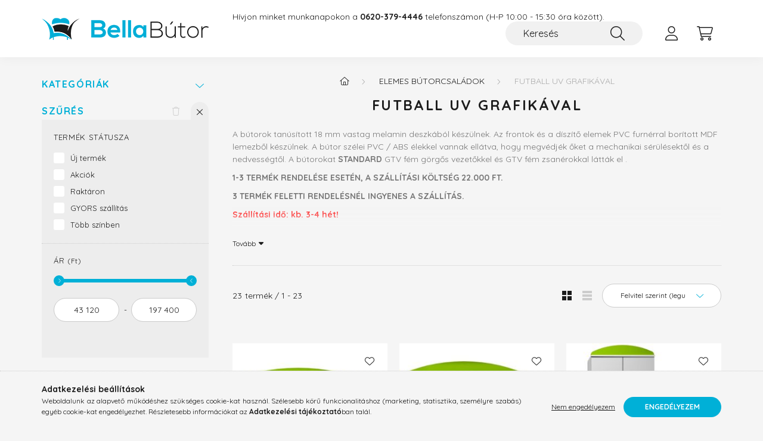

--- FILE ---
content_type: text/html; charset=UTF-8
request_url: https://www.bellabutor.hu/Futball-UV-grafikaval
body_size: 32464
content:
<!DOCTYPE html>
<html lang="hu">
    <head>
        <meta charset="utf-8">
<meta name="keywords" content="Futball UV grafikával, Elemes bútorcsaládok, BellaBútor - online bútorbolt">
<meta name="description" content="Futball UV grafikával, Elemes bútorcsaládok, BellaBútor - online bútorbolt">
<meta name="robots" content="index, follow">
<meta http-equiv="X-UA-Compatible" content="IE=Edge">
<meta property="og:site_name" content="BellaBútor - online bútorbolt" />
<meta property="og:title" content="Futball UV grafikával - Elemes bútorcsaládok - BellaBútor - online bútorbolt">
<meta property="og:description" content="Futball UV grafikával, Elemes bútorcsaládok, BellaBútor - online bútorbolt">
<meta property="og:type" content="website">
<meta property="og:url" content="https://www.bellabutor.hu/Futball-UV-grafikaval">
<meta name="facebook-domain-verification" content="662593294781282">
<meta name="mobile-web-app-capable" content="yes">
<meta name="apple-mobile-web-app-capable" content="yes">
<meta name="MobileOptimized" content="320">
<meta name="HandheldFriendly" content="true">

<title>Futball UV grafikával - Elemes bútorcsaládok - BellaBútor - online bútorbolt</title>


<script>
var service_type="shop";
var shop_url_main="https://www.bellabutor.hu";
var actual_lang="hu";
var money_len="0";
var money_thousend=" ";
var money_dec=",";
var shop_id=72350;
var unas_design_url="https:"+"/"+"/"+"www.bellabutor.hu"+"/"+"!common_design"+"/"+"custom"+"/"+"moebel.unas.hu"+"/";
var unas_design_code='0';
var unas_base_design_code='2200';
var unas_design_ver=4;
var unas_design_subver=4;
var unas_shop_url='https://www.bellabutor.hu';
var responsive="yes";
var price_nullcut_disable=1;
var config_plus=new Array();
config_plus['product_tooltip']=1;
config_plus['cart_redirect']=2;
config_plus['money_type']='Ft';
config_plus['money_type_display']='Ft';
var lang_text=new Array();

var UNAS = UNAS || {};
UNAS.shop={"base_url":'https://www.bellabutor.hu',"domain":'www.bellabutor.hu',"username":'moebel.unas.hu',"id":72350,"lang":'hu',"currency_type":'Ft',"currency_code":'HUF',"currency_rate":'1',"currency_length":0,"base_currency_length":0,"canonical_url":'https://www.bellabutor.hu/Futball-UV-grafikaval'};
UNAS.design={"code":'0',"page":'product_list'};
UNAS.api_auth="49690a89a48ede90cea71e7b7619a578";
UNAS.customer={"email":'',"id":0,"group_id":0,"without_registration":0};
UNAS.shop["category_id"]="394027";
UNAS.shop["only_private_customer_can_purchase"] = false;
 

UNAS.text = {
    "button_overlay_close": `Bezár`,
    "popup_window": `Felugró ablak`,
    "list": `lista`,
    "is_opened": `megnyitva`,
    "is_closed": `bezárva`,
    "consent_granted": `hozzájárulás megadva`,
    "consent_rejected": `hozzájárulás elutasítva`,
    "field_is_incorrect": `mező hibás`,
    "error_title": `Hiba!`,
    "product_variants": `termék változatok`,
    "product_added_to_cart": `A termék a kosárba került`,
    "product_added_to_cart_with_qty_problem": `A termékből csak [qty_added_to_cart] [qty_unit] került kosárba`,
    "product_removed_from_cart": `A termék törölve a kosárból`,
    "reg_title_name": `Név`,
    "reg_title_company_name": `Cégnév`,
    "number_of_items_in_cart": `Kosárban lévő tételek száma`,
    "cart_is_empty": `A kosár üres`,
    "cart_updated": `A kosár frissült`
};

UNAS.text["delete_from_compare"]= `Törlés összehasonlításból`;
UNAS.text["comparison"]= `Összehasonlítás`;

UNAS.text["delete_from_favourites"]= `Törlés a kedvencek közül`;
UNAS.text["add_to_favourites"]= `Kedvencekhez`;






window.lazySizesConfig=window.lazySizesConfig || {};
window.lazySizesConfig.loadMode=1;
window.lazySizesConfig.loadHidden=false;

window.dataLayer = window.dataLayer || [];
function gtag(){dataLayer.push(arguments)};
gtag('js', new Date());
</script>

<script src="https://www.bellabutor.hu/!common_packages/jquery/jquery-3.2.1.js?mod_time=1759314984"></script>
<script src="https://www.bellabutor.hu/!common_packages/jquery/plugins/migrate/migrate.js?mod_time=1759314984"></script>
<script src="https://www.bellabutor.hu/!common_packages/jquery/plugins/autocomplete/autocomplete.js?mod_time=1759314984"></script>
<script src="https://www.bellabutor.hu/!common_packages/jquery/plugins/ui/ui_slider-1.11.4.js?mod_time=1759314984"></script>
<script src="https://www.bellabutor.hu/!common_packages/jquery/plugins/ui/ui_touch-punch.js?mod_time=1759314984"></script>
<script src="https://www.bellabutor.hu/!common_packages/jquery/plugins/tools/overlay/overlay.js?mod_time=1759314984"></script>
<script src="https://www.bellabutor.hu/!common_packages/jquery/plugins/tools/toolbox/toolbox.expose.js?mod_time=1759314984"></script>
<script src="https://www.bellabutor.hu/!common_packages/jquery/plugins/lazysizes/lazysizes.min.js?mod_time=1759314984"></script>
<script src="https://www.bellabutor.hu/!common_packages/jquery/plugins/lazysizes/plugins/bgset/ls.bgset.min.js?mod_time=1759314984"></script>
<script src="https://www.bellabutor.hu/!common_packages/jquery/own/shop_common/exploded/common.js?mod_time=1762264375"></script>
<script src="https://www.bellabutor.hu/!common_packages/jquery/own/shop_common/exploded/common_overlay.js?mod_time=1759314984"></script>
<script src="https://www.bellabutor.hu/!common_packages/jquery/own/shop_common/exploded/common_shop_popup.js?mod_time=1759314984"></script>
<script src="https://www.bellabutor.hu/!common_packages/jquery/own/shop_common/exploded/page_product_list.js?mod_time=1759314984"></script>
<script src="https://www.bellabutor.hu/!common_packages/jquery/own/shop_common/exploded/function_favourites.js?mod_time=1759314984"></script>
<script src="https://www.bellabutor.hu/!common_packages/jquery/own/shop_common/exploded/function_compare.js?mod_time=1759314984"></script>
<script src="https://www.bellabutor.hu/!common_packages/jquery/own/shop_common/exploded/function_recommend.js?mod_time=1759314984"></script>
<script src="https://www.bellabutor.hu/!common_packages/jquery/own/shop_common/exploded/function_param_filter.js?mod_time=1759314984"></script>
<script src="https://www.bellabutor.hu/!common_packages/jquery/own/shop_common/exploded/function_infinite_scroll.js?mod_time=1759314984"></script>
<script src="https://www.bellabutor.hu/!common_packages/jquery/plugins/hoverintent/hoverintent.js?mod_time=1759314984"></script>
<script src="https://www.bellabutor.hu/!common_packages/jquery/own/shop_tooltip/shop_tooltip.js?mod_time=1759314984"></script>
<script src="https://www.bellabutor.hu/!common_packages/jquery/plugins/waypoints/waypoints-4.0.0.js?mod_time=1759314984"></script>
<script src="https://www.bellabutor.hu/!common_design/base/002200/main.js?mod_time=1759314987"></script>
<script src="https://www.bellabutor.hu/!common_packages/jquery/plugins/flickity/v3/flickity.pkgd.min.js?mod_time=1759314984"></script>
<script src="https://www.bellabutor.hu/!common_packages/jquery/plugins/flickity/v3/as-nav-for.js?mod_time=1759314984"></script>
<script src="https://www.bellabutor.hu/!common_packages/jquery/plugins/toastr/toastr.min.js?mod_time=1759314984"></script>
<script src="https://www.bellabutor.hu/!common_packages/jquery/plugins/tippy/popper-2.4.4.min.js?mod_time=1759314984"></script>
<script src="https://www.bellabutor.hu/!common_packages/jquery/plugins/tippy/tippy-bundle.umd.min.js?mod_time=1759314984"></script>

<link href="https://www.bellabutor.hu/temp/shop_72350_2ae1813f06ae73ad49f4a35d4a709def.css?mod_time=1762251967" rel="stylesheet" type="text/css">

<link href="https://www.bellabutor.hu/Futball-UV-grafikaval" rel="canonical">
<link href="https://www.bellabutor.hu/shop_ordered/72350/design_pic/favicon.ico" rel="shortcut icon">
<script>
        var google_consent=1;
    
        gtag('consent', 'default', {
           'ad_storage': 'denied',
           'ad_user_data': 'denied',
           'ad_personalization': 'denied',
           'analytics_storage': 'denied',
           'functionality_storage': 'denied',
           'personalization_storage': 'denied',
           'security_storage': 'granted'
        });

    
        gtag('consent', 'update', {
           'ad_storage': 'denied',
           'ad_user_data': 'denied',
           'ad_personalization': 'denied',
           'analytics_storage': 'denied',
           'functionality_storage': 'denied',
           'personalization_storage': 'denied',
           'security_storage': 'granted'
        });

        </script>
    <script async src="https://www.googletagmanager.com/gtag/js?id=G-0VY0MJPEPH"></script>    <script>
    gtag('config', 'G-0VY0MJPEPH');

        </script>
        <script>
    var google_analytics=1;

            gtag('event', 'view_item_list', {
              "currency": "HUF",
              "items": [
                                        {
                          "item_id": "BBALUV48NB7",
                          "item_name": "Futball UV grafikás NB7 íróasztal",
                                                    "item_category": "Elemes bútorcsaládok/Futball UV grafikával",                          "price": '145200',
                          "list_position": 1,
                          "list_name": 'Elemes bútorcsaládok/Futball UV grafikával'
                      }
                    ,                      {
                          "item_id": "BBALUV48NB10",
                          "item_name": "Futball UV grafikás NB10 íróasztal",
                                                    "item_category": "Elemes bútorcsaládok/Futball UV grafikával",                          "price": '101840',
                          "list_position": 2,
                          "list_name": 'Elemes bútorcsaládok/Futball UV grafikával'
                      }
                    ,                      {
                          "item_id": "BBALUV48N9",
                          "item_name": "Futball UV grafikás N9 gardróbszekrény",
                                                    "item_category": "Elemes bútorcsaládok/Futball UV grafikával",                          "price": '139570',
                          "list_position": 3,
                          "list_name": 'Elemes bútorcsaládok/Futball UV grafikával'
                      }
                    ,                      {
                          "item_id": "BBALUV48N8",
                          "item_name": "Futball UV grafikás N8 gardróbszekrény",
                                                    "item_category": "Elemes bútorcsaládok/Futball UV grafikával",                          "price": '172760',
                          "list_position": 4,
                          "list_name": 'Elemes bútorcsaládok/Futball UV grafikával'
                      }
                    ,                      {
                          "item_id": "BBALUV48N5",
                          "item_name": "Futball UV grafikás N5 könyvespolc",
                                                    "item_category": "Elemes bútorcsaládok/Futball UV grafikával",                          "price": '111800',
                          "list_position": 5,
                          "list_name": 'Elemes bútorcsaládok/Futball UV grafikával'
                      }
                    ,                      {
                          "item_id": "BBALUV48N4",
                          "item_name": "Futball UV grafikás N4 könyvespolc",
                                                    "item_category": "Elemes bútorcsaládok/Futball UV grafikával",                          "price": '83670',
                          "list_position": 6,
                          "list_name": 'Elemes bútorcsaládok/Futball UV grafikával'
                      }
                    ,                      {
                          "item_id": "BBALUV48N37",
                          "item_name": "Futball UV grafikás N37 polcrendszer",
                                                    "item_category": "Elemes bútorcsaládok/Futball UV grafikával",                          "price": '128570',
                          "list_position": 7,
                          "list_name": 'Elemes bútorcsaládok/Futball UV grafikával'
                      }
                    ,                      {
                          "item_id": "BBALUV48N36",
                          "item_name": "Futball UV grafikás N36 íróasztal",
                                                    "item_category": "Elemes bútorcsaládok/Futball UV grafikával",                          "price": '136600',
                          "list_position": 8,
                          "list_name": 'Elemes bútorcsaládok/Futball UV grafikával'
                      }
                    ,                      {
                          "item_id": "BBALUV48N3",
                          "item_name": "Futball UV grafikás N3 könyvespolc",
                                                    "item_category": "Elemes bútorcsaládok/Futball UV grafikával",                          "price": '87870',
                          "list_position": 9,
                          "list_name": 'Elemes bútorcsaládok/Futball UV grafikával'
                      }
                    ,                      {
                          "item_id": "BBALUV48N28",
                          "item_name": "Futball UV grafikás N28 sarokgardrób",
                                                    "item_category": "Elemes bútorcsaládok/Futball UV grafikával",                          "price": '169630',
                          "list_position": 10,
                          "list_name": 'Elemes bútorcsaládok/Futball UV grafikával'
                      }
                    ,                      {
                          "item_id": "BBALUV48N27",
                          "item_name": "Futball UV grafikás N27 sarokgardrób",
                                                    "item_category": "Elemes bútorcsaládok/Futball UV grafikával",                          "price": '145160',
                          "list_position": 11,
                          "list_name": 'Elemes bútorcsaládok/Futball UV grafikával'
                      }
                    ,                      {
                          "item_id": "BBALUV48N25",
                          "item_name": "Futball UV grafikás N25 gardróbszekrény",
                                                    "item_category": "Elemes bútorcsaládok/Futball UV grafikával",                          "price": '142360',
                          "list_position": 12,
                          "list_name": 'Elemes bútorcsaládok/Futball UV grafikával'
                      }
                    ,                      {
                          "item_id": "BBALUV48N20S200",
                          "item_name": "Futball UV grafikás N20S 200x90 cm ágy",
                                                    "item_category": "Elemes bútorcsaládok/Futball UV grafikával",                          "price": '165240',
                          "list_position": 13,
                          "list_name": 'Elemes bútorcsaládok/Futball UV grafikával'
                      }
                    ,                      {
                          "item_id": "BBALUV48N20S180",
                          "item_name": "Futball UV grafikás N20S 180x90 cm ágy",
                                                    "item_category": "Elemes bútorcsaládok/Futball UV grafikával",                          "price": '143770',
                          "list_position": 14,
                          "list_name": 'Elemes bútorcsaládok/Futball UV grafikával'
                      }
                    ,                      {
                          "item_id": "BBALUV48N20S160",
                          "item_name": "Futball UV grafikás N20S 160x80 cm ágy",
                                                    "item_category": "Elemes bútorcsaládok/Futball UV grafikával",                          "price": '133980',
                          "list_position": 15,
                          "list_name": 'Elemes bútorcsaládok/Futball UV grafikával'
                      }
                    ,                      {
                          "item_id": "BBALUV48N20S140",
                          "item_name": "Futball UV grafikás N20S 140x70 cm ágy",
                                                    "item_category": "Elemes bútorcsaládok/Futball UV grafikával",                          "price": '128390',
                          "list_position": 16,
                          "list_name": 'Elemes bútorcsaládok/Futball UV grafikával'
                      }
                    ,                      {
                          "item_id": "BBALUV48N19",
                          "item_name": "Futball UV grafikás N19 tároló",
                                                    "item_category": "Elemes bútorcsaládok/Futball UV grafikával",                          "price": '65880',
                          "list_position": 17,
                          "list_name": 'Elemes bútorcsaládok/Futball UV grafikával'
                      }
                    ,                      {
                          "item_id": "BBALUV48N18",
                          "item_name": "Futball UV grafikás N18 éjjeliszekrény",
                                                    "item_category": "Elemes bútorcsaládok/Futball UV grafikával",                          "price": '61110',
                          "list_position": 18,
                          "list_name": 'Elemes bútorcsaládok/Futball UV grafikával'
                      }
                    ,                      {
                          "item_id": "BBALUV48N15",
                          "item_name": "Futball UV grafikás N15 polc",
                                                    "item_category": "Elemes bútorcsaládok/Futball UV grafikával",                          "price": '43120',
                          "list_position": 19,
                          "list_name": 'Elemes bútorcsaládok/Futball UV grafikával'
                      }
                    ,                      {
                          "item_id": "BBALUV48N14",
                          "item_name": "Futball UV grafikás N14 játéktároló komód",
                                                    "item_category": "Elemes bútorcsaládok/Futball UV grafikával",                          "price": '107280',
                          "list_position": 20,
                          "list_name": 'Elemes bútorcsaládok/Futball UV grafikával'
                      }
                    ,                      {
                          "item_id": "BBALUV48N12",
                          "item_name": "Futball UV grafikás N12 komód",
                                                    "item_category": "Elemes bútorcsaládok/Futball UV grafikával",                          "price": '118100',
                          "list_position": 21,
                          "list_name": 'Elemes bútorcsaládok/Futball UV grafikával'
                      }
                    ,                      {
                          "item_id": "BBALUV48N10",
                          "item_name": "Futball UV grafikás N10 gardróbszekrény",
                                                    "item_category": "Elemes bútorcsaládok/Futball UV grafikával",                          "price": '197400',
                          "list_position": 22,
                          "list_name": 'Elemes bútorcsaládok/Futball UV grafikával'
                      }
                    ,                      {
                          "item_id": "BBALUV48N1",
                          "item_name": "Futball UV grafikás N1 komód",
                                                    "item_category": "Elemes bútorcsaládok/Futball UV grafikával",                          "price": '131000',
                          "list_position": 23,
                          "list_name": 'Elemes bútorcsaládok/Futball UV grafikával'
                      }
                                  ],
              'non_interaction': true
        });
           </script>
           <script>
        gtag('config', 'AW-933815284',{'allow_enhanced_conversions':true});
                </script>
            <script>
        var google_ads=1;

                gtag('event','remarketing', {
            'ecomm_pagetype': 'category',
            'ecomm_prodid': ["BBALUV48NB7","BBALUV48NB10","BBALUV48N9","BBALUV48N8","BBALUV48N5","BBALUV48N4","BBALUV48N37","BBALUV48N36","BBALUV48N3","BBALUV48N28","BBALUV48N27","BBALUV48N25","BBALUV48N20S200","BBALUV48N20S180","BBALUV48N20S160","BBALUV48N20S140","BBALUV48N19","BBALUV48N18","BBALUV48N15","BBALUV48N14","BBALUV48N12","BBALUV48N10","BBALUV48N1"]        });
            </script>
        <!-- Google Tag Manager -->
    <script>(function(w,d,s,l,i){w[l]=w[l]||[];w[l].push({'gtm.start':
            new Date().getTime(),event:'gtm.js'});var f=d.getElementsByTagName(s)[0],
            j=d.createElement(s),dl=l!='dataLayer'?'&l='+l:'';j.async=true;j.src=
            'https://www.googletagmanager.com/gtm.js?id='+i+dl;f.parentNode.insertBefore(j,f);
        })(window,document,'script','dataLayer','GTM-TFXTVL5');</script>
    <!-- End Google Tag Manager -->

    
    <script>
    var facebook_pixel=1;
    /* <![CDATA[ */
        !function(f,b,e,v,n,t,s){if(f.fbq)return;n=f.fbq=function(){n.callMethod?
            n.callMethod.apply(n,arguments):n.queue.push(arguments)};if(!f._fbq)f._fbq=n;
            n.push=n;n.loaded=!0;n.version='2.0';n.queue=[];t=b.createElement(e);t.async=!0;
            t.src=v;s=b.getElementsByTagName(e)[0];s.parentNode.insertBefore(t,s)}(window,
                document,'script','//connect.facebook.net/en_US/fbevents.js');

        fbq('init', '731439514050915');
                fbq('track', 'PageView', {}, {eventID:'PageView.aQsXEF66p1ybSVs9rygYdAABjaY'});
        
        $(document).ready(function() {
            $(document).on("addToCart", function(event, product_array){
                facebook_event('AddToCart',{
					content_name: product_array.name,
					content_category: product_array.category,
					content_ids: [product_array.sku],
					contents: [{'id': product_array.sku, 'quantity': product_array.qty}],
					content_type: 'product',
					value: product_array.price,
					currency: 'HUF'
				}, {eventID:'AddToCart.' + product_array.event_id});
            });

            $(document).on("addToFavourites", function(event, product_array){
                facebook_event('AddToWishlist', {
                    content_ids: [product_array.sku],
                    content_type: 'product'
                }, {eventID:'AddToFavourites.' + product_array.event_id});
            });
        });

    /* ]]> */
    </script>
<link rel="manifest" href="https://www.bellabutor.hu/manifest.json" />


<!-- Retargeting Tracking Code-->
<script>
    (function(){
        ra_key = "30LWK35GYW2FTP";
        ra_params = {
            add_to_cart_button_id: "page_artdet_addtocart",
            price_label_id: "page_artdet_price",
        };
        var ra = document.createElement("script"); ra.type ="text/javascript"; ra.async = true; ra.src = ("https:" ==
        document.location.protocol ? "https://" : "http://") + "tracking.retargeting.biz/v3/rajs/" + ra_key + ".js";
        var s = document.getElementsByTagName("script")[0]; s.parentNode.insertBefore(ra,s);})();
        var _ra = _ra || {};
</script>


<!-- Retargeting Tracking Code-->
<script>
    _ra.setCartUrlInfo = {
        "url": "https://www.bellabutor.hu/shop_cart.php"
    };
    if (_ra.ready !== undefined) {
        _ra.setCartUrl(_ra.setCartUrlInfo.url);
    }
</script>


<!-- Retargeting Tracking Code-->
<script>
    _ra.sendCategoryInfo = {
        "id": 394027,
        "name" : "Futball UV grafikával",
        "parent": 627935,
        "breadcrumb": [
            {
                "id": 627935,
                "name": "Elemes bútorcsaládok",
                "parent": false
            }
        ]
    }
    if (_ra.ready !== undefined) {
        _ra.sendCategory(_ra.sendCategoryInfo);
    }
</script>


<!-- Retargeting Tracking Code-->
<script>
    window.addEventListener("DOMContentLoaded", function() {
      (function($) {
          $(document).on("addToCart", function(event, product_array){
              var act_full_variant_name="";
              if(product_array["variant_list1"]!=undefined){
                  act_full_variant_name=product_array["variant_list1"];
              }
              if(product_array["variant_list2"]!=undefined){
                  if(act_full_variant_name!="") act_full_variant_name+="-";
                  act_full_variant_name+=product_array["variant_list2"];
              }
              if(product_array["variant_list3"]!=undefined){
                  if(act_full_variant_name!="") act_full_variant_name+="-";
                  act_full_variant_name+=product_array["variant_list3"];
              }
              _ra.addToCartInfo = {
                  "product_id": product_array["sku"],
                  "quantity": product_array["qty"],
                  "variation": false
              };
              if(act_full_variant_name!=""){
                  _ra.addToCartInfo["variation"]=new Array();
                  _ra.addToCartInfo["variation"]["code"]=act_full_variant_name;
                  _ra.addToCartInfo["variation"]["stock"]=true;
                  _ra.addToCartInfo["variation"]["details"]=new Array();
                  if(product_array["variant_list1"]!=undefined) {
                      _ra.addToCartInfo["variation"]["details"][product_array["variant_list1"]]={
                          "category_name": product_array["variant_name1"],
                          "category": product_array["variant_name1"],
                          "value": product_array["variant_list1"]
                      }
                  }
                  if(product_array["variant_list2"]!=undefined) {
                      _ra.addToCartInfo["variation"]["details"][product_array["variant_list2"]]={
                          "category_name": product_array["variant_name2"],
                          "category": product_array["variant_name2"],
                          "value": product_array["variant_list2"]
                      }
                  }
                  if(product_array["variant_list3"]!=undefined) {
                      _ra.addToCartInfo["variation"]["details"][product_array["variant_list3"]]={
                          "category_name": product_array["variant_name3"],
                          "category": product_array["variant_name3"],
                          "value": product_array["variant_list3"]
                      }
                  }
              }
              if (_ra.ready !== undefined) {
                  _ra.addToCart(
                      _ra.addToCartInfo.product_id,
                      _ra.addToCartInfo.quantity,
                      _ra.addToCartInfo.variation
                  );
              }
          });
      })(jQuery);
   });
</script>


<!-- Retargeting Tracking Code-->
<script>
$(document).on("removeFromCart", function(event, data){
    let details = {};
    if (data.variant_1_value != ""){
        details[data.variant_1_value] = {
            "category_name": data.variant_1_name,
            "category": data.variant_1_name,
            "value": data.variant_1_value,
        };
    }
    if (data.variant_1_value != ""){
        details[data.variant_2_value]= {
            "category_name": data.variant_2_name,
            "category": data.variant_2_name,
            "value": data.variant_2_value,
        };
    }
    if (data.variant_3_value != ""){
        details[data.variant_3_value]= {
            "category_name": data.variant_3_name,
            "category": data.variant_3_name,
            "value": data.variant_3_value,
        };
    }
    
    var act_full_variant_name="";
    if (data.variant_1_value != ""){
        act_full_variant_name=data.variant_1_value;
    }
    if (data.variant_2_value != ""){
        act_full_variant_name=data.variant_2_value;
    }
    if (data.variant_3_value != ""){
        act_full_variant_name=data.variant_3_value;
    }
    if(act_full_variant_name==""){
        _ra.removeFromCartInfo = {
            "product_id": data.sku,
            "quantity": data.qty,
            "variation": false
        };
    } else {
        _ra.removeFromCartInfo = {
            "product_id": data.sku,
            "quantity": data.qty,
            "variation": {
                "code": act_full_variant_name,
                "stock": true,
                "details": details
            }
        };
    }
    if (_ra.ready !== undefined) {
        _ra.removeFromCart(
            _ra.removeFromCartInfo.product_id,
            _ra.removeFromCartInfo.quantity,
            _ra.removeFromCartInfo.variation
        );
    }
});
</script>


<!-- Retargeting Tracking Code-->
<script>
    window.addEventListener("DOMContentLoaded", function() {
      (function($) {
          $(document).on("changeVariant", function(event, product_array){
              var act_full_variant_name="";
              if(product_array["variant_list1"]!=undefined){
                  act_full_variant_name=product_array["variant_list1"];
              }
              if(product_array["variant_list2"]!=undefined){
                  if(act_full_variant_name!="") act_full_variant_name+="-";
                  act_full_variant_name+=product_array["variant_list2"];
              }
              if(product_array["variant_list3"]!=undefined){
                  if(act_full_variant_name!="") act_full_variant_name+="-";
                  act_full_variant_name+=product_array["variant_list3"];
              }
              _ra.setVariationInfo = {
                  "product_id": product_array["sku"],
                  "variation": false
              };
              if(act_full_variant_name!=""){
                  _ra.setVariationInfo["variation"]=new Array();
                  _ra.setVariationInfo["variation"]["code"]=act_full_variant_name;
                  _ra.setVariationInfo["variation"]["stock"]=true;
                  _ra.setVariationInfo["variation"]["details"]=new Array();
                  if(product_array["variant_list1"]!=undefined) {
                      _ra.setVariationInfo["variation"]["details"][product_array["variant_list1"]]={
                          "category_name": product_array["variant_name1"],
                          "category": product_array["variant_name1"],
                          "value": product_array["variant_list1"]
                      }
                  }
                  if(product_array["variant_list2"]!=undefined) {
                      _ra.setVariationInfo["variation"]["details"][product_array["variant_list2"]]={
                          "category_name": product_array["variant_name2"],
                          "category": product_array["variant_name2"],
                          "value": product_array["variant_list2"]
                      }
                  }
                  if(product_array["variant_list3"]!=undefined) {
                      _ra.setVariationInfo["variation"]["details"][product_array["variant_list3"]]={
                          "category_name": product_array["variant_name3"],
                      "category": product_array["variant_name3"],
                          "value": product_array["variant_list3"]
                      }
                  }
              }
              if (_ra.ready !== undefined) {
                  _ra.setVariation(
                      _ra.setVariationInfo.product_id,
                      _ra.setVariationInfo.variation
                  );
              }
          });
      })(jQuery);
   });
</script>


<!-- Retargeting Tracking Code-->
<script>
    window.addEventListener("DOMContentLoaded", function() {
      (function($) {
          $(document).on("addToFavourites", function(event, product_array){
              _ra.addToWishlistInfo = {
                  "product_id": product_array["sku"]
              };
              if (_ra.ready !== undefined) {
                  _ra.addToWishlist(_ra.addToWishlistInfo.product_id);
              }
          });
      })(jQuery);
   });
</script>


	<script>
		(function(c,l,a,r,i,t,y){
			c[a]=c[a]||function(){(c[a].q=c[a].q||[]).push(arguments)};
			t=l.createElement(r);t.async=1;t.src="https://www.clarity.ms/tag/"+i;
			y=l.getElementsByTagName(r)[0];y.parentNode.insertBefore(t,y);
		})(window, document, "clarity", "script", "m24k4q03mw");
		UNAS.onGrantConsent(function(){
		    window.clarity("consent")
		});
	</script>

<script>


      ;(function() {
  function loadDelayedScript() {
    const script = document.createElement('script');
    script.src = 'https://widget.molin.ai/shop-ai.js?w=u956b5r2&shell=0';
    script.type = 'module';
    document.head.appendChild(script);
  }

  if (document.readyState === 'complete') {
    // If the page has already loaded
    loadDelayedScript();
  } else {
    // Wait for the load event
    window.addEventListener('load', loadDelayedScript, { once: true });
  }
})();
    

</script>


        <meta content="width=device-width, initial-scale=1.0" name="viewport" />
        <link rel="preconnect" href="https://fonts.gstatic.com">
        <link rel="preload" href="https://fonts.googleapis.com/css2?family=Quicksand:wght@400;700&display=swap" as="style" />
        <link rel="stylesheet" href="https://fonts.googleapis.com/css2?family=Quicksand:wght@400;700&display=swap" media="print" onload="this.media='all'">
        <noscript>
            <link rel="stylesheet" href="https://fonts.googleapis.com/css2?family=Quicksand:wght@400;700&display=swap" />
        </noscript>
        
        
        
        
        
        

        
        
        
        
                    
            
            
            
            
            
            
            
            
            
                
    </head>

                
                
    
    
    
    
    
                             
    
    <body class='design_ver4 design_subver1 design_subver2 design_subver3 design_subver4' id="ud_shop_art">
        <div id="box_compare_content" class="text-center fixed-bottom">                    <script>
	$(document).ready(function(){ $("#box_container_shop_compare").css("display","none"); });</script>

    
    </div>
    
        <!-- Google Tag Manager (noscript) -->
    <noscript><iframe src="https://www.googletagmanager.com/ns.html?id=GTM-TFXTVL5"
                      height="0" width="0" style="display:none;visibility:hidden"></iframe></noscript>
    <!-- End Google Tag Manager (noscript) -->
    <div id="image_to_cart" style="display:none; position:absolute; z-index:100000;"></div>
<div class="overlay_common overlay_warning" id="overlay_cart_add"></div>
<script>$(document).ready(function(){ overlay_init("cart_add",{"onBeforeLoad":false}); });</script>
<div class="overlay_common overlay_ok" id="overlay_cart_add_ok"></div>
<script>$(document).ready(function(){ overlay_init("cart_add_ok",[]); });</script>
<div class="overlay_common overlay_dialog" id="overlay_save_filter"></div>
<script>$(document).ready(function(){ overlay_init("save_filter",{"closeOnEsc":true,"closeOnClick":true}); });</script>
<div id="overlay_login_outer"></div>	
	<script>
	$(document).ready(function(){
	    var login_redir_init="";

		$("#overlay_login_outer").overlay({
			onBeforeLoad: function() {
                var login_redir_temp=login_redir_init;
                if (login_redir_act!="") {
                    login_redir_temp=login_redir_act;
                    login_redir_act="";
                }

									$.ajax({
						type: "GET",
						async: true,
						url: "https://www.bellabutor.hu/shop_ajax/ajax_popup_login.php",
						data: {
							shop_id:"72350",
							lang_master:"hu",
                            login_redir:login_redir_temp,
							explicit:"ok",
							get_ajax:"1"
						},
						success: function(data){
							$("#overlay_login_outer").html(data);
							if (unas_design_ver >= 5) $("#overlay_login_outer").modal('show');
							$('#overlay_login1 input[name=shop_pass_login]').keypress(function(e) {
								var code = e.keyCode ? e.keyCode : e.which;
								if(code.toString() == 13) {		
									document.form_login_overlay.submit();		
								}	
							});	
						}
					});
								},
			top: 50,
			mask: {
	color: "#000000",
	loadSpeed: 200,
	maskId: "exposeMaskOverlay",
	opacity: 0.7
},
			closeOnClick: (config_plus['overlay_close_on_click_forced'] === 1),
			onClose: function(event, overlayIndex) {
				$("#login_redir").val("");
			},
			load: false
		});
		
			});
	function overlay_login() {
		$(document).ready(function(){
			$("#overlay_login_outer").overlay().load();
		});
	}
	function overlay_login_remind() {
        if (unas_design_ver >= 5) {
            $("#overlay_remind").overlay().load();
        } else {
            $(document).ready(function () {
                $("#overlay_login_outer").overlay().close();
                setTimeout('$("#overlay_remind").overlay().load();', 250);
            });
        }
	}

    var login_redir_act="";
    function overlay_login_redir(redir) {
        login_redir_act=redir;
        $("#overlay_login_outer").overlay().load();
    }
	</script>  
	<div class="overlay_common overlay_info" id="overlay_remind"></div>
<script>$(document).ready(function(){ overlay_init("remind",[]); });</script>

	<script>
    	function overlay_login_error_remind() {
		$(document).ready(function(){
			load_login=0;
			$("#overlay_error").overlay().close();
			setTimeout('$("#overlay_remind").overlay().load();', 250);	
		});
	}
	</script>  
	<div class="overlay_common overlay_info" id="overlay_newsletter"></div>
<script>$(document).ready(function(){ overlay_init("newsletter",[]); });</script>

<script>
function overlay_newsletter() {
    $(document).ready(function(){
        $("#overlay_newsletter").overlay().load();
    });
}
</script>
<div class="overlay_common overlay_error" id="overlay_script"></div>
<script>$(document).ready(function(){ overlay_init("script",[]); });</script>
    <script>
    $(document).ready(function() {
        $.ajax({
            type: "GET",
            url: "https://www.bellabutor.hu/shop_ajax/ajax_stat.php",
            data: {master_shop_id:"72350",get_ajax:"1"}
        });
    });
    </script>
    

    <div id="container" class="page_shop_art_394027">
                

        <header class="header js-header">
            <div class="header-inner js-header-inner">
                <div class="container">
                    <div class="row gutters-10 gutters-xl-20 flex-nowrap justify-content-center align-items-center py-3 py-lg-4 position-relative">
                        <div class="header__left col col-lg-auto">
                            <div class="header__left-inner d-flex align-items-center">
                                <button type="button" class="hamburger__btn dropdown--btn d-xl-none" id="hamburger__btn" aria-label="hamburger button" data-btn-for=".main__left">
                                    <span class="hamburger__btn-icon icon--hamburger"></span>
                                </button>
                                    <div id="header_logo_img" class="js-element header_logo logo" data-element-name="header_logo">
        <div class="header_logo-img-container">
            <div class="header_logo-img-wrapper">
                                                <a href="https://www.bellabutor.hu/">                    <picture>
                                                <source srcset="https://www.bellabutor.hu/!common_design/custom/moebel.unas.hu/element/layout_hu_header_logo-280x60_1_default.png?time=1646387242 1x, https://www.bellabutor.hu/!common_design/custom/moebel.unas.hu/element/layout_hu_header_logo-280x60_1_default_retina.png?time=1646387242 2x" />
                        <img                              width="280" height="37"
                                                          src="https://www.bellabutor.hu/!common_design/custom/moebel.unas.hu/element/layout_hu_header_logo-280x60_1_default.png?time=1646387242"                             
                             alt="BellaBútor - online bútorbolt                        "/>
                    </picture>
                    </a>                                        </div>
        </div>
    </div>

                            </div>
                        </div>

                        <div class="header__right col-auto col-lg">
                            <div class="row gutters-10 align-items-center">
                                <div class="js-element header_text_section_2 d-none d-lg-block col col-xl-auto text-center text-xl-left" data-element-name="header_text_section_2">
            <div class="header_text_section_2-slide slide-1"><p>Hívjon minket munkanapokon a <a href="tel:+36203794446"><strong>0620-379-4446</strong> </a>telefonszámon (H-P 10:00 - 15:30 óra között).</p></div>
    </div>

                                <div class="col-auto col-xl d-flex justify-content-end position-static">
                                    
                                    

                                    <button class="search-box__dropdown-btn dropdown--btn d-xl-none" aria-label="search button" type="button" data-btn-for=".search-box__dropdown">
                                        <span class="search-box__dropdown-btn-icon icon--search"></span>
                                    </button>
                                    <div class="search-box search-box__dropdown dropdown--content dropdown--content-till-lg" data-content-for=".search__dropdown-btn" data-content-direction="full">
                                        <div class="dropdown--content-inner search-box__inner position-relative js-search browser-is-chrome" id="box_search_content">
    <form name="form_include_search" id="form_include_search" action="https://www.bellabutor.hu/shop_search.php" method="get">
    <div class="box-search-group">
        <input data-stay-visible-breakpoint="1200" class="search-box__input ac_input form-control js-search-input" name="search"
               pattern=".{3,100}" id="box_search_input" value="" aria-label="Keresés"
               title="Hosszabb kereső kifejezést írjon be!" placeholder="Keresés" type="search" maxlength="100" autocomplete="off"
               required        >
        <div class='search-box__search-btn-outer input-group-append' title='Keresés'>
            <button class='search-btn' aria-label="Keresés">
                <span class="search-btn-icon icon--search"></span>
            </button>
        </div>
        <div class="search__loading">
            <div class="loading-spinner--small"></div>
        </div>
    </div>
    <div class="search-box__mask"></div>
    </form>
    <div class="ac_results"></div>
</div>
<script>
    $(document).ready(function(){
        $(document).on('smartSearchInputLoseFocus', function(){
            if ($('.js-search-smart-autocomplete').length>0) {
                setTimeout(function () {
                    let height = $(window).height() - ($('.js-search-smart-autocomplete').offset().top - $(window).scrollTop()) - 20;
                    $('.search-smart-autocomplete').css('max-height', height + 'px');
                }, 300);
            }
        });
    });
</script>

                                    </div>

                                        <button type="button" class="profile__btn js-profile-btn dropdown--btn" id="profile__btn" data-orders="https://www.bellabutor.hu/shop_order_track.php" aria-label="profile button" data-btn-for=".profile__dropdown">
        <span class="profile__btn-icon icon--head"></span>
    </button>
    <div class="profile__dropdown dropdown--content" data-content-for=".profile__btn" data-content-direction="right">
        <div class="dropdown--content-inner">
                    <div class="profile__title">
                <span class="profile__title-icon icon--b-head"></span>
                <span class="profile__title-text">Belépés</span>
            </div>
            <div class='login-box__loggedout-container'>
                <form name="form_login" action="https://www.bellabutor.hu/shop_logincheck.php" method="post"><input name="file_back" type="hidden" value="/Futball-UV-grafikaval"><input type="hidden" name="login_redir" value="" id="login_redir">
                <div class="login-box__form-inner">
                    <div class="form-group login-box__input-field form-label-group">
                        <input name="shop_user_login" id="shop_user_login" aria-label="Email" placeholder='Email' type="text" maxlength="100" class="form-control" spellcheck="false" autocomplete="email" autocapitalize="off">
                        <label for="shop_user_login">Email</label>
                    </div>
                    <div class="form-group login-box__input-field form-label-group mb-4">
                        <input name="shop_pass_login" id="shop_pass_login" aria-label="Jelszó" placeholder="Jelszó" type="password" maxlength="100" class="form-control" spellcheck="false" autocomplete="current-password" autocapitalize="off">
                        <label for="shop_pass_login">Jelszó</label>
                    </div>
                    <div class="form-group text-center mb-4">
                        <button type="submit" class="btn btn-primary">Belép</button>
                    </div>
                                        <div class="login-box__social-group form-group">
                        <div class="row gutters-5">
                                                                                        <div class="col">
                                    <div class="google-login-wrap" tabindex="0">
    <div class="google-login-btn btn w-100"><span class="o">o</span><span class="o">o</span><span class="g">g</span><span class="l">l</span><span class="e">e</span></div>
    <iframe class="google-iframe btn btn-link w-100" scrolling="no" src="https://cluster3.unas.hu/shop_google_login.php?url=https%3A%2F%2Fwww.bellabutor.hu&text=Bel%C3%A9p%C3%A9s+Google+fi%C3%B3kkal&type=&align=center&design=%2Fcustom%2Fmoebel.unas.hu%2F" title="Google"></iframe>
</div>                                </div>
                                                    </div>
                    </div>
                                        <div class="line-separator"></div>
                    <div class="form-group text-center">
                        <div class="login-box__reg-btn-wrap">
                            <a class="login-box__reg-btn btn btn-secondary" href="https://www.bellabutor.hu/shop_reg.php?no_reg=0">Regisztráció</a>
                        </div>
                        <div class="login-box__remind-btn-wrap">
                            <button type="button" class="login-box__remind-btn btn btn-secondary" onclick="handleCloseDropdowns(); overlay_login_remind();">Elfelejtettem a jelszavamat</button>
                        </div>
                    </div>
                </div>
                </form>
            </div>
                </div>
    </div>


                                    <button class="cart-box__btn dropdown--btn js-cart-box-loaded-by-ajax" aria-label="cart button" type="button" data-btn-for=".cart-box__dropdown">
                                        <span class="cart-box__btn-icon icon--cart">
                                                <span id="box_cart_content" class="cart-box">            </span>
                                        </span>
                                    </button>
                                                                        <div class="cart-box__dropdown dropdown--content js-cart-box-dropdown" data-content-for=".cart-box__btn" data-content-direction="right">
                                        <div class="h-100 dropdown--content-inner" id="box_cart_content2">
                                            <div class="loading-spinner-wrapper text-center">
                                                <div class="loading-spinner--small" style="width:30px;height:30px;"></div>
                                            </div>
                                            <script>
                                                $(document).ready(function(){
                                                    $('.cart-box__btn').on('click', function(){
                                                        let $this_btn = $(this);
                                                        const $box_cart_2 = $("#box_cart_content2");

                                                        if (!$this_btn.hasClass('ajax-loading') && !$this_btn.hasClass('is-loaded')) {
                                                            $.ajax({
                                                                type: "GET",
                                                                async: true,
                                                                url: "https://www.bellabutor.hu/shop_ajax/ajax_box_cart.php?get_ajax=1&lang_master=hu&cart_num=2",
                                                                beforeSend:function(){
                                                                    $this_btn.addClass('ajax-loading');
                                                                    $box_cart_2.addClass('ajax-loading');
                                                                },
                                                                success: function (data) {
                                                                    $box_cart_2.html(data).removeClass('ajax-loading').addClass("is-loaded");
                                                                    $this_btn.removeClass('ajax-loading').addClass("is-loaded");

                                                                    const $box_cart_free_shipping_el = $(".js-cart-box-free-shipping", $box_cart_2);
                                                                    const $box_cart_sum_and_btns_el = $(".js-cart-box-sum-and-btns", $box_cart_2);
                                                                    const $box_cart_header_el = $(".js-cart-box-title", $box_cart_2);

                                                                    requestAnimationFrame(function() {
                                                                        if ($box_cart_free_shipping_el.length > 0 && $box_cart_free_shipping_el.css('display') != 'none') {
                                                                            root.style.setProperty("--cart-box-free-shipping-height", $box_cart_free_shipping_el.outerHeight(true) + "px");
                                                                        }
                                                                        if ($box_cart_header_el.length > 0 && $box_cart_header_el.css('display') != 'none') {
                                                                            root.style.setProperty("--cart-box-header-height", $box_cart_header_el.outerHeight(true) + "px");
                                                                        }
                                                                        root.style.setProperty("--cart-box-sum-and-btns", $box_cart_sum_and_btns_el.outerHeight(true) + "px");
                                                                    })
                                                                }
                                                            });
                                                        }
                                                    });
                                                });
                                            </script>
                                            
                                        </div>
                                    </div>
                                                                    </div>
                            </div>
                        </div>
                    </div>
                </div>
            </div>
        </header>
        
        <main class="main">
            <div class="container">
                <div class="row">
                                        <div class="main__left col-auto dropdown--content dropdown--content-till-lg" data-content-for=".hamburger__btn, .filter-top__filter-btn" data-content-direction="left">
                        <button class="main__left-btn-close btn-close d-xl-none" data-close-btn-for=".hamburger__btn, .main__left" type="button" aria-label="bezár" data-text="bezár"></button>
                        <div class="main__left-inner">
                            

                                                        <div id="box_container_shop_cat" class="box_container">
                                <div class="box box--closeable">
                                    <div class="box__title h4">
                                        <span class="box__title-text" onclick="boxContentOpener($(this));">Kategóriák</span>
                                        <button onclick="boxContentOpener($(this));" aria-expanded="false" class="box__toggle-btn content-toggle-btn" aria-haspopup="listbox" type="button"></button>
                                    </div>
                                    <div class="box__content show js-box-content">
                                                <script>
    function navItemOpen($thisBtn) {
        let $thisParentSubmenu = $thisBtn.closest('.submenu');
        let $thisNavItem = $thisBtn.closest('.nav-item');
        let $thisSubmenu = $thisNavItem.find('.submenu').first();

        /*remove is-opened class form the rest menus (cat+plus)*/
        let $notThisOpenedNavItem = $thisParentSubmenu.find('.nav-item.show').not($thisNavItem);
        $notThisOpenedNavItem.find('.submenu.show').removeClass('show');
        $notThisOpenedNavItem.find('.submenu-toggle-btn').attr('aria-expanded','false');
        $notThisOpenedNavItem.removeClass('show');

        if ($thisNavItem.hasClass('show')) {
            $thisBtn.attr('aria-expanded','false');
            $thisNavItem.removeClass('show');
            $thisSubmenu.removeClass('show');
        } else {
            $thisBtn.attr('aria-expanded','true');
            $thisNavItem.addClass('show');
            $thisSubmenu.addClass('show');
        }
    }
    function catSubLoad($id,$ajaxUrl){
        let $navItem = $('.nav-item[data-id="'+$id+'"]');

        $.ajax({
            type: 'GET',
            url: $ajaxUrl,
            beforeSend: function(){
                $navItem.addClass('ajax-loading');
                setTimeout(function (){
                    if (!$navItem.hasClass('ajax-loaded')) {
                        $navItem.addClass('ajax-loader');
                    }
                }, 500);
            },
            success:function(data){
                $navItem.append(data);
                $("> .nav-link-wrapper > .submenu-toggle-btn", $navItem).attr('onclick','navItemOpen($(this));').trigger('click');
                $navItem.removeClass('ajax-loading ajax-loader').addClass('ajax-loaded');
            }
        });
    }
</script>

<ul id="nav__cat" class="navbar-nav js-navbar-nav">
            <li class="nav-item spec-item js-nav-item-new" data-id="new">
            <div class="nav-link-wrapper">
                <a class="nav-link" href="https://www.bellabutor.hu/shop_artspec.php?artspec=2">
                    Újdonságok
                                    </a>

                            </div>
                    </li>
            <li class="nav-item spec-item js-nav-item-akcio" data-id="akcio">
            <div class="nav-link-wrapper">
                <a class="nav-link" href="https://www.bellabutor.hu/shop_artspec.php?artspec=1">
                    Akciók
                                    </a>

                            </div>
                    </li>
            <li class="nav-item has-submenu js-nav-item-135385" data-id="135385">
            <div class="nav-link-wrapper">
                <a class="nav-link" href="https://www.bellabutor.hu/Belteri-ajtok">
                    Beltéri ajtók
                                    </a>

                                <button                         onclick="catSubLoad('135385','https://www.bellabutor.hu/shop_ajax/ajax_box_cat.php?get_ajax=1&type=layout&change_lang=hu&level=1&key=135385&box_var_name=shop_cat&box_var_layout_cache=1&box_var_expand_cache=yes&box_var_layout_level0=0&box_var_layout=1&box_var_ajax=1&box_var_section=content&box_var_highlight=yes&box_var_type=expand&box_var_div=no&box_var_expand_cache_per_cats=1');" aria-expanded="false"
                                                class="content-toggle-btn submenu-toggle-btn" data-toggle="submenu" aria-haspopup="true" type="button">
                </button>
                            </div>
                    </li>
            <li class="nav-item has-submenu js-nav-item-500171" data-id="500171">
            <div class="nav-link-wrapper">
                <a class="nav-link" href="https://www.bellabutor.hu/Butor-kategoriak">
                    Bútor kategóriák
                                    </a>

                                <button                         onclick="catSubLoad('500171','https://www.bellabutor.hu/shop_ajax/ajax_box_cat.php?get_ajax=1&type=layout&change_lang=hu&level=1&key=500171&box_var_name=shop_cat&box_var_layout_cache=1&box_var_expand_cache=yes&box_var_layout_level0=0&box_var_layout=1&box_var_ajax=1&box_var_section=content&box_var_highlight=yes&box_var_type=expand&box_var_div=no&box_var_expand_cache_per_cats=1');" aria-expanded="false"
                                                class="content-toggle-btn submenu-toggle-btn" data-toggle="submenu" aria-haspopup="true" type="button">
                </button>
                            </div>
                    </li>
            <li class="nav-item has-submenu show js-nav-item-627935" data-id="627935">
            <div class="nav-link-wrapper">
                <a class="nav-link" href="https://www.bellabutor.hu/elemes-butorok-termekcsaladok">
                    Elemes bútorcsaládok
                                    </a>

                                <button                         onclick="navItemOpen($(this));" aria-expanded="true"                        class="content-toggle-btn submenu-toggle-btn" data-toggle="submenu" aria-haspopup="true" type="button">
                </button>
                            </div>
                            <ul class="submenu collapse show submenu--level-1">
            <li class="nav-item  js-nav-item-477334" data-id="477334">
            <div class="nav-link-wrapper">
                <a class="nav-link" href="https://www.bellabutor.hu/amongus-elemes-ifjusagi-butor" >Amongus
                                </a>
                            </div>
                    </li>
            <li class="nav-item  js-nav-item-710172" data-id="710172">
            <div class="nav-link-wrapper">
                <a class="nav-link" href="https://www.bellabutor.hu/apetit-elemes-ifjusagi-butor" >Apetit
                                </a>
                            </div>
                    </li>
            <li class="nav-item  js-nav-item-172292" data-id="172292">
            <div class="nav-link-wrapper">
                <a class="nav-link" href="https://www.bellabutor.hu/arcanium-elemes-butor" >Arcanium
                                </a>
                            </div>
                    </li>
            <li class="nav-item  js-nav-item-207411" data-id="207411">
            <div class="nav-link-wrapper">
                <a class="nav-link" href="https://www.bellabutor.hu/artista-elemes-butor" >Artista
                                </a>
                            </div>
                    </li>
            <li class="nav-item  js-nav-item-528897" data-id="528897">
            <div class="nav-link-wrapper">
                <a class="nav-link" href="https://www.bellabutor.hu/auto-uv-grafikas-elemes-ifjusagi-butor" >Autó UV grafikával
                                </a>
                            </div>
                    </li>
            <li class="nav-item  js-nav-item-860387" data-id="860387">
            <div class="nav-link-wrapper">
                <a class="nav-link" href="https://www.bellabutor.hu/avorion-elemes-butor" >Avorion
                                </a>
                            </div>
                    </li>
            <li class="nav-item  js-nav-item-677095" data-id="677095">
            <div class="nav-link-wrapper">
                <a class="nav-link" href="https://www.bellabutor.hu/Bagoly-UV-grafikaval" >Bagoly UV grafikával
                                </a>
                            </div>
                    </li>
            <li class="nav-item  js-nav-item-324670" data-id="324670">
            <div class="nav-link-wrapper">
                <a class="nav-link" href="https://www.bellabutor.hu/Balerina-UV-grafikaval" >Balerina UV grafikával
                                </a>
                            </div>
                    </li>
            <li class="nav-item  js-nav-item-961405" data-id="961405">
            <div class="nav-link-wrapper">
                <a class="nav-link" href="https://www.bellabutor.hu/baltazar-elemes-butor" >Baltazar
                                </a>
                            </div>
                    </li>
            <li class="nav-item  js-nav-item-931388" data-id="931388">
            <div class="nav-link-wrapper">
                <a class="nav-link" href="https://www.bellabutor.hu/Baranyka-UV-grafikaval" >Bárányka UV grafikával
                                </a>
                            </div>
                    </li>
    
        <li class="nav-item">
        <div class="nav-link-wrapper">
            <a class="nav-link nav-item__all-cat" href="https://www.bellabutor.hu/elemes-butorok-termekcsaladok">További kategóriák</a>
        </div>
    </li>
    
    </ul>

                    </li>
            <li class="nav-item js-nav-item-237885" data-id="237885">
            <div class="nav-link-wrapper">
                <a class="nav-link" href="https://www.bellabutor.hu/eloszoba-butorok-falak">
                    Előszoba
                                    </a>

                            </div>
                    </li>
            <li class="nav-item js-nav-item-359948" data-id="359948">
            <div class="nav-link-wrapper">
                <a class="nav-link" href="https://www.bellabutor.hu/gardrob-szekreny">
                    Gardróbok
                                    </a>

                            </div>
                    </li>
            <li class="nav-item has-submenu js-nav-item-100005" data-id="100005">
            <div class="nav-link-wrapper">
                <a class="nav-link" href="https://www.bellabutor.hu/gyerekszoba-ifjusagi-szoba-butor">
                    Gyerekszoba
                                    </a>

                                <button                         onclick="catSubLoad('100005','https://www.bellabutor.hu/shop_ajax/ajax_box_cat.php?get_ajax=1&type=layout&change_lang=hu&level=1&key=100005&box_var_name=shop_cat&box_var_layout_cache=1&box_var_expand_cache=yes&box_var_layout_level0=0&box_var_layout=1&box_var_ajax=1&box_var_section=content&box_var_highlight=yes&box_var_type=expand&box_var_div=no&box_var_expand_cache_per_cats=1');" aria-expanded="false"
                                                class="content-toggle-btn submenu-toggle-btn" data-toggle="submenu" aria-haspopup="true" type="button">
                </button>
                            </div>
                    </li>
            <li class="nav-item has-submenu js-nav-item-100004" data-id="100004">
            <div class="nav-link-wrapper">
                <a class="nav-link" href="https://www.bellabutor.hu/haloszoba-butor-osszeallitas">
                    Hálószoba
                                    </a>

                                <button                         onclick="catSubLoad('100004','https://www.bellabutor.hu/shop_ajax/ajax_box_cat.php?get_ajax=1&type=layout&change_lang=hu&level=1&key=100004&box_var_name=shop_cat&box_var_layout_cache=1&box_var_expand_cache=yes&box_var_layout_level0=0&box_var_layout=1&box_var_ajax=1&box_var_section=content&box_var_highlight=yes&box_var_type=expand&box_var_div=no&box_var_expand_cache_per_cats=1');" aria-expanded="false"
                                                class="content-toggle-btn submenu-toggle-btn" data-toggle="submenu" aria-haspopup="true" type="button">
                </button>
                            </div>
                    </li>
            <li class="nav-item has-submenu js-nav-item-599206" data-id="599206">
            <div class="nav-link-wrapper">
                <a class="nav-link" href="https://www.bellabutor.hu/sct/599206/Lehajthato-szekrenyagyak">
                    Lehajtható szekrényágyak
                                    </a>

                                <button                         onclick="catSubLoad('599206','https://www.bellabutor.hu/shop_ajax/ajax_box_cat.php?get_ajax=1&type=layout&change_lang=hu&level=1&key=599206&box_var_name=shop_cat&box_var_layout_cache=1&box_var_expand_cache=yes&box_var_layout_level0=0&box_var_layout=1&box_var_ajax=1&box_var_section=content&box_var_highlight=yes&box_var_type=expand&box_var_div=no&box_var_expand_cache_per_cats=1');" aria-expanded="false"
                                                class="content-toggle-btn submenu-toggle-btn" data-toggle="submenu" aria-haspopup="true" type="button">
                </button>
                            </div>
                    </li>
            <li class="nav-item has-submenu js-nav-item-335427" data-id="335427">
            <div class="nav-link-wrapper">
                <a class="nav-link" href="https://www.bellabutor.hu/nappali-szekrenysor-butor">
                    Nappali bútorok
                                    </a>

                                <button                         onclick="catSubLoad('335427','https://www.bellabutor.hu/shop_ajax/ajax_box_cat.php?get_ajax=1&type=layout&change_lang=hu&level=1&key=335427&box_var_name=shop_cat&box_var_layout_cache=1&box_var_expand_cache=yes&box_var_layout_level0=0&box_var_layout=1&box_var_ajax=1&box_var_section=content&box_var_highlight=yes&box_var_type=expand&box_var_div=no&box_var_expand_cache_per_cats=1');" aria-expanded="false"
                                                class="content-toggle-btn submenu-toggle-btn" data-toggle="submenu" aria-haspopup="true" type="button">
                </button>
                            </div>
                    </li>
    </ul>
    
                                                			<ul id="nav__menu" class="navbar-nav js-navbar-nav">
				<li class="nav-item js-nav-item-254885">
			<div class="nav-link-wrapper">
				<a class="nav-link" href="https://www.bellabutor.hu/spg/254885/Vasarlok-fotoi">
					Vásárlók fotói
									</a>
							</div>
					</li>
			<li class="nav-item js-nav-item-210618">
			<div class="nav-link-wrapper">
				<a class="nav-link" href="https://www.bellabutor.hu/spg/210618/Rolunk">
					Rólunk
									</a>
							</div>
					</li>
			<li class="nav-item js-nav-item-871519">
			<div class="nav-link-wrapper">
				<a class="nav-link" href="https://www.bellabutor.hu/spg/871519/Szerelesi-szolgaltatas">
					Szerelési szolgáltatás
									</a>
							</div>
					</li>
			<li class="nav-item js-nav-item-854244">
			<div class="nav-link-wrapper">
				<a class="nav-link" href="https://www.bellabutor.hu/shop_ordered/72350/pic/belteri_ajto_katalogus_bellabutor.pdf">
					Beltéri ajtók katalógus
									</a>
							</div>
					</li>
		</ul>

    
                                    </div>
                                </div>
                                <script>
                                    function boxContentOpener($thisEl) {
                                        let $thisBox = $thisEl.closest('.box');
                                        let $thisBtn = $thisBox.find('.box__toggle-btn');

                                        if ($thisBox.hasClass('has-opened-content')) {
                                            $thisBtn.attr('aria-expanded','false').removeClass('open').addClass('close');
                                            $thisBox.removeClass('has-opened-content').find('.box__content').removeClass('show');
                                        } else {
                                            $thisBox.addClass('has-opened-content').find('.box__content').addClass('show');
                                            $thisBtn.attr('aria-expanded','true').removeClass('open').addClass('close')
                                        }
                                    }
                                </script>
                            </div>
                            
                                    

  
 <div id="box_container_shop_filter" class="box_container box_container_filter">
 <div class="box box--closeable has-opened-content">
 <div class="box__title h4">
 <span class="box__title-text" onclick="boxContentOpener($(this));">Szűrés</span>
 <div class="filter-buttons filter-box__buttons js-filter-top-buttons">
 <button type="button" class="filter-top__delete-btn btn" disabled onclick="product_filter_delete_all('');" data-tippy="Szűrés törlése" aria-label="Szűrés törlése">
 <span class="icon--trash"></span>
 </button>
 </div>
 <button onclick="boxContentOpener($(this));" aria-expanded="true" class="box__toggle-btn content-toggle-btn" aria-haspopup="listbox" type="button"></button>
 </div>
 <div class="selected-filters selected-filters--1 js-selected-filters"></div>
 <div class="box__content show">
 
 
<div id="box_filter_content" class="js-filter-load-here js-filter-box js-product-list__filter-content product-list__filter-content-outer col-12 col-md-auto order-1">
 
 
 <div class="product_filter_group filter-type--checkbox" id="param_product_status_group" data-id="product_status">
 <div class="product_filter_title" id="param_product_status_title">
 <span class="product_filter_title__text">Termék státusza</span>
 </div>
 <div class="product_filter_content position-relative product_filter_type_text product_filter_product_status_content " id="param_product_status_content">
 <div class="product_filter_text">
 <div class="product_filter_checkbox custom-control custom-checkbox">
 <span class="text_input"> <input class="custom-control-input" id="product_filter_checkbox_product_status_22af645d1859cb5ca6da0c484f1f37ea" type="checkbox" onclick="filter_activate_delay(&quot;&quot;);" value="new">
 <label class="product_filter_link custom-control-label label-type--text" for="product_filter_checkbox_product_status_22af645d1859cb5ca6da0c484f1f37ea">Új termék</label>
 </span>
 </div>
 </div>
 <div class="product_filter_text">
 <div class="product_filter_checkbox custom-control custom-checkbox">
 <span class="text_input"> <input class="custom-control-input" id="product_filter_checkbox_product_status_e70b59714528d5798b1c8adaf0d0ed15" type="checkbox" onclick="filter_activate_delay(&quot;&quot;);" value="sale">
 <label class="product_filter_link custom-control-label label-type--text" for="product_filter_checkbox_product_status_e70b59714528d5798b1c8adaf0d0ed15">Akciók</label>
 </span>
 </div>
 </div>
 <div class="product_filter_text">
 <div class="product_filter_checkbox custom-control custom-checkbox">
 <span class="text_input"> <input class="custom-control-input" id="product_filter_checkbox_product_status_22443d20c0935036ad6700ba738256e6" type="checkbox" onclick="filter_activate_delay(&quot;&quot;);" value="in_stock">
 <label class="product_filter_link custom-control-label label-type--text" for="product_filter_checkbox_product_status_22443d20c0935036ad6700ba738256e6">Raktáron</label>
 </span>
 </div>
 </div>
 <div class="product_filter_text">
 <div class="product_filter_checkbox custom-control custom-checkbox">
 <span class="text_input"> <input class="custom-control-input" id="product_filter_checkbox_product_status_54ff0be3cbf37f0608f2ae6ecff4a9ac" type="checkbox" onclick="filter_activate_delay(&quot;&quot;);" value="article_status_1">
 <label class="product_filter_link custom-control-label label-type--text" for="product_filter_checkbox_product_status_54ff0be3cbf37f0608f2ae6ecff4a9ac">GYORS szállítás</label>
 </span>
 </div>
 </div>
 <div class="product_filter_text">
 <div class="product_filter_checkbox custom-control custom-checkbox">
 <span class="text_input"> <input class="custom-control-input" id="product_filter_checkbox_product_status_9c0e5a4c8728889f00738029d5a3c308" type="checkbox" onclick="filter_activate_delay(&quot;&quot;);" value="article_status_3">
 <label class="product_filter_link custom-control-label label-type--text" for="product_filter_checkbox_product_status_9c0e5a4c8728889f00738029d5a3c308">Több színben</label>
 </span>
 </div>
 </div>
 </div>
 </div>
 <div class="product_filter_group filter-type--slider" id="param_price_group" data-id="price" data-decimal-length="0">
 <div class="product_filter_title" id="param_price_title">
 <span class="product_filter_title__text">Ár</span>
 <span class="product_filter_num_texts">(Ft)</span> </div>
 <div class="product_filter_content position-relative product_filter_type_num product_filter_price_content " id="param_price_content">
 <div class="product_filter_num mb-4" id="product_filter_num_price"></div>
 <div class="product_filter_num_text text-center d-none">43 120 Ft - 197 400 Ft</div>
 <input type='hidden' class='akt_min' value='43120'><input type='hidden' class='akt_max' value='197400'><input type='hidden' class='base_min' value='43120'><input type='hidden' class='base_max' value='197400'><input type='hidden' class='text_before' value=''><input type='hidden' class='text_after' value=' Ft'><input type='hidden' class='decimal_length' value='0'>
 <form id="product_filter_num_form_price">
 <div class="product_filter_num_inputs">
 <div class="row gutters-10">
 <div class="col-6 product_filter_num_from_col">
 <div class="input-group mb-0">
 <input class="form-control product_filter_price_input product_filter_num_from" type="text" inputmode="decimal"
 id="filter-number-from-price" aria-label="kezdete" maxlength="7"
 data-step="1" data-min="43120" data-max="197400"
 value="43 120"
 placeholder="kezdete" data-slider-id="product_filter_num_price" required
 >
 </div>
 </div>
 <div class="col-6">
 <div class="input-group mb-0">
 <input class="form-control product_filter_price_input product_filter_num_to" type="text" inputmode="decimal"
 id="filter-number-to-price" aria-label="vége" maxlength="7"
 data-step="1" data-min="43120" data-max="197400"
 value="197 400"
 placeholder="vége" data-slider-id="product_filter_num_price" required
 >
 </div>
 </div>
 
 </div>
 <script>
 function round(number, step) {
 let divided = 1 / step;
 return Math.round( number * divided ) / divided;
 }
 function filterNumInputChange(el) {
 let $thisGroup = el.closest('.product_filter_group');
 let $currencyRate = 1;
 let $decimalLength = $thisGroup.data('decimal-length');
 if ($thisGroup.attr('data-id') === 'price') {
 $currencyRate = parseFloat(UNAS.shop.currency_rate);
 }
 let $thisAktMinHidden = el.closest('.product_filter_group').find('.akt_min'); /* akt_min hidden input */
 let $thisAktMaxHidden = el.closest('.product_filter_group').find('.akt_max'); /* akt_max hidden input */
 let $thisAktMin = parseFloat($thisAktMinHidden.val()) * $currencyRate;
 let $thisAktMax = parseFloat($thisAktMaxHidden.val()) * $currencyRate;
 let $thisStep = parseFloat(el.attr('data-step'));
 let $thisMinVal = parseFloat(el.attr('data-min'));
 let $thisMaxVal = parseFloat(el.attr('data-max'));
 let $thisBelongSlider = $('#' + el.data('slider-id'));
 let $thisActVal = el.val().replace(/\s/g, '');

 $thisActVal = parseFloat($thisActVal.replace(',','.'));
 $thisActVal = round($thisActVal,$thisStep);

 let $newTempMin = $thisMinVal;
 let $newTempMax = $thisMaxVal;

 /*FROM INPUT*/
 let reset = false;
 if (el.hasClass('product_filter_num_from')) {
 if ($thisActVal === '' || isNaN($thisActVal) ) {
 $newTempMin = $thisMinVal;
 reset = true;
 } else if ($thisActVal > $thisAktMax) { /* ha nagyobb a beírt min, mint az aktuális max, akkor legyen: akt max */
 $newTempMin = $thisAktMax;
 } else if ($thisActVal <= $thisMinVal) {
 $newTempMin = $thisMinVal;
 reset = true;
 } else {
 $newTempMin = $thisActVal;
 }

 el.val(number_format($newTempMin,$decimalLength,money_dec,money_thousend));
 if (reset) {
 $thisAktMinHidden.val(el.closest('.product_filter_group').find('.base_min').val());
 $thisBelongSlider.slider("values", 0, el.closest('.product_filter_group').find('.base_min').val());
 } else {
 $thisAktMinHidden.val(number_format(($newTempMin / $currencyRate), $decimalLength, '.', ''));
 $thisBelongSlider.slider("values", 0, number_format(($newTempMin / $currencyRate), $decimalLength, '.', ''));
 }
 } else {/*TO INPUT*/
 if ($thisActVal === '' || isNaN($thisActVal) ) {
 $newTempMax = $thisMaxVal;
 reset = true;
 } else if ($thisActVal < $thisAktMin) { /* ha kisebb a beírt max, mint az aktuális min, akkor legyen: akt min */
 $newTempMax = $thisAktMin;
 } else if ($thisActVal >= $thisMaxVal) {
 reset = true;
 $newTempMax = $thisMaxVal;
 } else {
 $newTempMax = $thisActVal;
 }

 el.val(number_format($newTempMax,$decimalLength,money_dec,money_thousend));
 if (reset){
 $thisAktMaxHidden.val(el.closest('.product_filter_group').find('.base_max').val());
 $thisBelongSlider.slider("values", 1, el.closest('.product_filter_group').find('.base_max').val());
 } else {
 $thisAktMaxHidden.val(number_format(($newTempMax / $currencyRate), $decimalLength, '.', ''));
 $thisBelongSlider.slider("values", 1, number_format(($newTempMax / $currencyRate), $decimalLength, '.', ''));
 }
 }
 }

 $(document).ready(function() {
 let productFilterNumInput = $(".product_filter_num_inputs input");

 productFilterNumInput.on('click', function () {
 let $this = $(this);
 $this.select();
 });

 productFilterNumInput.on('input', function(e) {
 const $this = $(this);
 const $thisGroup = $this.closest('.product_filter_group');
 const dec = $thisGroup.data("decimal-length")

 let inputField = e.target;
 let inputValue = inputField.value;

 // Ha az input üres, ne csináljon semmit
 if (!inputValue) return;

 // Ellenőrizd, hogy van-e pont vagy vessző
 const hasComma = inputValue.includes(',');
 const hasDot = inputValue.includes('.');

 // Ha már van pont, ne engedj vesszőt, és fordítva
 if (hasComma && hasDot) {
 // Töröljük az utolsó gépelt karaktert, mert mindkettő van
 inputValue = inputValue.slice(0, -1);
 }

 // Csak számjegyek, pont és vessző maradhat
 let sanitizedInput = inputValue.replace(/[^0-9.,]/g, '');

 // Vessző és pont sem kell
 if (dec == 0) {
 sanitizedInput = inputValue.replace(/[^0-9]/g, '');
 }

 // Ellenőrizzük, hogy van-e tizedesvessző vagy tizedespont, és ha igen, azt megőrizzük
 let parts = sanitizedInput.split(hasComma ? ',' : '.');
 let integerPart = parts[0].replace(/\B(?=(\d{3})+(?!\d))/g, money_thousend);
 let decimalPart = parts[1] ? parts[1].slice(0, dec) : '';

 // Nem kezdhet nullával, kivéve ha tizedes szám
 if (integerPart.length > 1 && integerPart.startsWith('0') && !decimalPart) {
 integerPart = integerPart.slice(1);
 }

 // Rakjuk újra össze a számot
 let inputNew = parts.length > 1 ? `${integerPart}${hasComma ? ',' : '.'}${decimalPart}` : integerPart;

 e.target.value = inputNew;
 });

 let productFilterNumInputValue = '';
 productFilterNumInput.on('focus',function() {
 productFilterNumInputValue = this.value;
 });

 let productFilterNumInputTimeoutId;
 productFilterNumInput.on('keyup',function(e) {
 clearTimeout(productFilterNumInputTimeoutId);
 let $this = $(this);

 if (e.key === 'Enter') {
 e.preventDefault();
 filterNumInputChange($this);
 } else if (e.target.value != '') {
 productFilterNumInputTimeoutId = setTimeout(filterNumInputChange, 2000, $this);
 }
 });

 productFilterNumInput.on('blur', function() {
 clearTimeout(productFilterNumInputTimeoutId);

 let $this = $(this);
 let $thisVal = $this.val();

 if ( $thisVal !== '' && $thisVal !== productFilterNumInputValue ||
 $thisVal === ''
 ) {
 filterNumInputChange($this);
 return;
 }
 });
 });
 </script>
 </div>
 </form>
 </div>
 </div>
 <script>
var filter_box_allow_value_count=0;
var filter_activate_timer=null;
var filter_activate_loaded=1;
var clicked_param_id=0;
var clicked_param_value="";
var filter_get;
function filter_activate_delay(prefix){
		if (filter_activate_timer) clearTimeout(filter_activate_timer);
		if (filter_activate_loaded!=1) {
			filter_activate_timer = setTimeout(function() {filter_activate_delay(prefix)},300);		} else {
			filter_activate_timer = setTimeout(function() {filter_activate(prefix)},300);		}
}
function filter_activate(prefix) {
	filter_get="";
	filter_activate_loaded=0
	var temp_filter_get="";
	var temp_filter_active=0;
	$("#"+prefix+"param_product_status_content input:not(.js-product-filter-input-ignore)").each(function(index, value) {
		if ($(this).prop("checked")==true) {
			$(this).parent().parent().parent().addClass("product_filter_checked");
			temp_filter_active=1;
			if (temp_filter_get!="") temp_filter_get+="|";
			temp_filter_get+=$(this).val().replace(/:/g,"&#58;");
		} else {
			$(this).parent().parent().parent().removeClass("product_filter_checked");
		}
	});
	if (temp_filter_active==1) {
		$("#"+prefix+"param_product_status_content").addClass("product_filter_content_checked");
		$("#"+prefix+"param_product_status_content").parent(".product_filter_group").addClass("product_filter_group_checked");
	} else {
		$("#"+prefix+"param_product_status_content").removeClass("product_filter_content_checked");
		$("#"+prefix+"param_product_status_content").parent(".product_filter_group").removeClass("product_filter_group_checked");
	}
	if (temp_filter_get!="") {
		if (filter_get!="") filter_get+="\\"
		filter_get+="product_status:"+temp_filter_get
	}
	if ($("#"+prefix+"param_price_content .akt_min").val()!=43120 || $("#"+prefix+"param_price_content .akt_max").val()!=197400) {
		if (filter_get!="") filter_get+="\\"
		filter_get+="price:"+$("#"+prefix+"param_price_content .akt_min").val()+"~"+$("#"+prefix+"param_price_content .akt_max").val()
	}
	if (filter_get!="") {
		temp_url="https://www.bellabutor.hu/Futball-UV-grafikaval?filter="+encodeURIComponent(filter_get.replace(/&/g,'&amp;').replace(/"/g,'&quot;')).replace(/%3A/g,':').replace(/%2F/g,'/');
		temp_url_state="https://www.bellabutor.hu/Futball-UV-grafikaval?filter="+encodeURIComponent(filter_get.replace(/&/g,'&amp;').replace(/"/g,'&quot;')).replace(/%3A/g,':').replace(/%5C/g,'\\');
	} else {
		temp_url="https://www.bellabutor.hu/Futball-UV-grafikaval?filter=";
		temp_url_state="https://www.bellabutor.hu/Futball-UV-grafikaval?filter=";
	}
	$(".product-list-wrapper").html("<div class='page_content_ajax'></div>");
	$(document).trigger("filterProductlistRefreshing");
	$.ajax({
		type: "GET",
		async: true,
		url: "https://www.bellabutor.hu/Futball-UV-grafikaval",
		data: {
			clicked_param_id:clicked_param_id,
			filter:filter_get,
			url_state:temp_url_state,
			ajax_filter:"1",
			ajax_nodesign:"1"
		},
		success: function(result){
	 product_filter_history_state("push",temp_url_state,prefix,clicked_param_id,clicked_param_value);
			clicked_param_id=0;
			clicked_param_value="";
			filter_activate_loaded=1;
	 $(document).trigger("filterProductlistRefreshed");
			if (result.indexOf("</html")==-1) $(".product-list-wrapper").html(result);
		}
	});
 $("#"+prefix+"box_filter_content .product_filter_delete_all_outer").css("display","none");
 var filter_delete_enabled = 0;
 $("#"+prefix+"box_filter_content .product_filter_content").each(function(){
 if ($(this).hasClass("product_filter_content_checked")) {
 $("#"+prefix+"box_filter_content .product_filter_delete_all_outer").css("display","block");
 filter_delete_enabled = 1;
 return false;
 }
 });
 (filter_delete_enabled == 1) ? $(document).trigger("filterDeleteEnabled") : $(document).trigger("filterDeleteDisabled");
}
function filter_icon_click(filter_this) {
 if (filter_this.children("input").prop("checked")==true) {
 	filter_this.children("input").prop("checked",false);
	} else {
 	filter_this.children("input").prop("checked",true);
	}
}
function filter_icon(filter_this) {
 if (filter_this.children("input").prop("checked")!=true) {
 	filter_this.addClass("product_filter_icon_unchecked_grayscale");
 	filter_this.addClass("product_filter_icon_unchecked");
 	filter_this.removeClass("product_filter_icon_checked");
	} else {
 	filter_this.removeClass("product_filter_icon_unchecked_grayscale");
 	filter_this.removeClass("product_filter_icon_unchecked");
 	filter_this.addClass("product_filter_icon_checked");
	}
}
$(document).ready(function(){
	 product_filter_history_state("pop","","","","");
	var checkbox_on=0;
	$("#box_filter_content .product_filter_content").each(function(){
		if ($(this).find("input").prop("checked")==true || $(this).hasClass("product_filter_content_checked")) {
			checkbox_on=1;
			return false;
		}
	});
	if (checkbox_on==1 && checkbox_on_already!=1) {
 filter_activate("");
 var checkbox_on_already=1
	}
	if (checkbox_on==1) {
 $("#box_filter_content .product_filter_delete_all_outer").css("display","block");
 $(document).trigger("filterDeleteEnabled");
	}else{
 $("#box_filter_content .product_filter_delete_all_outer").css("display","none");
	 $(document).trigger("filterDeleteDisabled");
	}
});
$(function() {
const $param_price_content = $("#param_price_content");
	$param_price_content.find(".product_filter_num").slider({
		range: true,
		min: 43120,
		max: 197400,
		values: [ 43120, 197400 ],
		slide: function( event, ui ) {
			$param_price_content.find(".product_filter_num_text").html(number_format(ui.values[0]*1,money_len,money_dec,money_thousend)+" Ft - "+number_format(ui.values[1]*1,money_len,money_dec,money_thousend)+" Ft")
			$param_price_content.find(".akt_min" ).val(ui.values[0])
			$param_price_content.find(".akt_max" ).val(ui.values[1])
	$param_price_content.find(".product_filter_num_from").val(number_format(ui.values[0]*1,money_len,".",""))
	$param_price_content.find(".product_filter_num_to").val(number_format(ui.values[1]*1,money_len,".",""))
		},
		change: function( event, ui ) {
			filter_activate_delay("");
			if (ui.values[0]>43120 || ui.values[1]<197400) {
 $param_price_content.addClass("product_filter_content_checked");
	 $param_price_content.parent(".product_filter_group").addClass("product_filter_group_checked");
			} else {
 $param_price_content.removeClass("product_filter_content_checked");
	 $param_price_content.parent(".product_filter_group").removeClass("product_filter_group_checked");
			}
		}
	});
	$(".ui-slider-range").addClass("bg_color_dark3");
});
</script>

 <div class="product-filter__buttons">
 <div class="product_filter__filter-btn py-2 d-none">
 <button class="filter--filter-btn btn btn-primary" type="button" onclick="filter_activate_delay('');">Szűrés</button>
 </div>
 <div class="product_filter_delete_all_outer py-2" style="display:none;">
 <button type="button" class="product_filter_delete_all btn btn-primary" onclick="product_filter_delete_all(&quot;&quot;);">Szűrés törlése</button>
 </div>
 </div>
</div>
<script>
 /*** FILTER BADGES ***/
 $(document).ready(function(){
 checkSelectedFilters();
 });
 $(document).on('filterProductlistRefreshing', function(){
 checkSelectedFilters();
 });
 function checkSelectedFilters(){
 addParameterToSelecteds();
 $('.js-remove-slider-filter').bind('click', function(){
 let $thisLabel = $(this);
 $thisLabel.remove();
 resetSliderFilter($('#param_'+$thisLabel.data('id')+'_group .ui-slider'));
 });
 }
 function addParameterToSelecteds(){
 let title = "";
 let dataId = "";
 $('.js-selected-filters').empty();
 $('.js-selected-filters2 label').remove();

 $('.js-product-list__filter-content .product_filter_group_checked').each(function(){
 let $this = $(this);
 dataId = $this.data('id');
 title = $('.product_filter_title__text', $this);
 if($this.hasClass('filter-type--checkbox')){
 if (dataId === 'product_status') {
 $('.product_filter_checked label, .product_filter_icon_checked label', $this).each(function(){
 ($(this).clone().removeClass('custom-control-label').wrapInner('<span class="selected-filter__values"></span>')).appendTo('.js-selected-filters, .js-selected-filters2');
 });
 } else {
 $('.product_filter_checked label, .product_filter_icon_checked label', $this).each(function () {
 ($(this).clone().removeClass('custom-control-label').wrapInner('<span class="selected-filter__values"></span>').prepend('<span class="selected-filter__title">'+title.text()+'</span>')).appendTo('.js-selected-filters, .js-selected-filters2');
 });
 }
 }else{
 let $thisAfterText = $this.find('.product_filter_num_texts').text();
 let $thisAfterTextHtml = '';

 if ($thisAfterText) {
 $thisAfterTextHtml = "<span class='selected-filter__text-after product_filter_num_texts'>&nbsp;" + $thisAfterText + "</span>";
 }
 let $currencyRate = 1;
 let $decimalLength = 0;
 if ($('.decimal_length', $this).val() !== undefined) $decimalLength = $('.decimal_length', $this).val();

 if (dataId === 'price') {
 $currencyRate = parseFloat(UNAS.shop.currency_rate);
 }
 let $thisAktMinHidden = $('.akt_min', $this);
 let $thisAktMaxHidden = $('.akt_max', $this);
 let $thisAktMin = number_format((parseFloat($thisAktMinHidden.val()) * $currencyRate),$decimalLength,money_dec,money_thousend);
 let $thisAktMax = number_format((parseFloat($thisAktMaxHidden.val()) * $currencyRate),$decimalLength,money_dec,money_thousend);
 let $tempIntervals = "<span class='selected-filter__values'><span class='selected-filter__value-min'>"+$thisAktMin+"</span><span class='selected-filter__value-max'>"+$thisAktMax+"</span>" + $thisAfterTextHtml + "</span>";

 $('.js-selected-filters, .js-selected-filters2').append('<label class="product_filter_link label-type--slider js-remove-slider-filter" data-id="' + dataId + '"><span class="selected-filter__title">' + title.text() + '</span>' + $tempIntervals + '</label>');
 }
 });
 }
 function resetSliderFilter(obj){
 let min = obj.slider("option", "min");
 let max = obj.slider("option", "max");

 obj.parent().find('.akt_min').val(min);
 obj.parent().find('.akt_max').val(max);

 if (obj.closest('.product_filter_group').attr('data-id') === 'price'){
 obj.parent().find('.product_filter_num_from').val(number_format((min * parseFloat(UNAS.shop.currency_rate)),money_len,money_dec,money_thousend));
 obj.parent().find('.product_filter_num_to').val(number_format((max * parseFloat(UNAS.shop.currency_rate)),money_len,money_dec,money_thousend));
 } else {
 obj.parent().find('.product_filter_num_from').val(number_format(min,obj.parent().find('.decimal_length').val(),money_dec,money_thousend));
 obj.parent().find('.product_filter_num_to').val(number_format(max,obj.parent().find('.decimal_length').val(),money_dec,money_thousend));
 }
 obj.slider("values", [min, max]);

 let text_before = obj.parent().find('.text_before').val();
 let text_after = obj.parent().find('.text_after').val();
 let text = text_before + String(min).replace(".",money_dec) + " - " + String(max).replace(".",money_dec) + text_after;

 obj.parent().find('.product_filter_num_text').html(text);
 obj.parents(".product_filter_content").removeClass("product_filter_content_checked");
 obj.parents(".product_filter_group").removeClass("product_filter_group_checked");
 }
</script>

 <div class="loading-spinner d-none"></div>
 </div>
 </div>
 </div>
 
    

                                                        <div id="box_container_header_section" class="box_container d-lg-none">
                                <div class="box">        <div class="js-element header_text_section_2" data-element-name="header_text_section_2">
            <div class="header_text_section_2-slide slide-1"><p>Hívjon minket munkanapokon a <a href="tel:+36203794446"><strong>0620-379-4446</strong> </a>telefonszámon (H-P 10:00 - 15:30 óra között).</p></div>
    </div>

    </div>
                            </div>
                            
                            
                            <div id='box_container_home_banner1_1' class='box_container_1'>
                            <div class="box">
                                <div class="box__title h4">Információk</div>
                                <div class="box__content js-box-content"><div id='box_banner_249702' class='box_content'><div class='box_txt text_normal'><p><a href="https://www.bellabutor.hu/shop_help.php?tab=terms">Általános szerződési feltételek</a><br /><a href="https://www.bellabutor.hu/shop_help.php?tab=privacy_policy">Adatkezelési tájékoztató</a><br /><a href="https://www.bellabutor.hu/shop_contact.php?tab=payment">Fizetés</a><br /><a href="https://www.bellabutor.hu/shop_contact.php?tab=shipping">Szállítás</a><br /><a href="https://www.bellabutor.hu/shop_contact.php">Elérhetőségek</a></p></div></div></div>
                            </div>
                            </div><div id='box_container_shop_top' class='box_container_2'>
                            <div class="box">
                                <div class="box__title h4">TOP termékek</div>
                                <div class="box__content js-box-content"><div id='box_top_content' class='box_content box_top_content'><div class='box_content_ajax' data-min-length='5'></div><script>
	$.ajax({
		type: "GET",
		async: true,
		url: "https://www.bellabutor.hu/shop_ajax/ajax_box_top.php",
		data: {
			box_id:"",
			unas_page:"1",
			cat_endid:"394027",
			get_ajax:1,
			shop_id:"72350",
			lang_master:"hu"
		},
		success: function(result){
			$("#box_top_content").html(result);
		}
	});
</script>
</div></div>
                            </div>
                            </div><div id='box_container_home_banner3_1' class='box_container_3'>
                            <div class="box">
                                <div class="box__title h4">Facebook</div>
                                <div class="box__content js-box-content"><div id='box_banner_248600' class='box_content'><div class='box_txt text_normal'><iframe src="https://www.facebook.com/plugins/page.php?href=https%3A%2F%2Fwww.facebook.com%2FBellaButor.hu%2F&tabs&width=280&height=130&small_header=false&adapt_container_width=true&hide_cover=false&show_facepile=true&appId=314313439280184" width="280" height="130" style="border:none;overflow:hidden" scrolling="no" frameborder="0" allowfullscreen="true" allow="autoplay; clipboard-write; encrypted-media; picture-in-picture; web-share"></iframe></div></div></div>
                            </div>
                            </div><div id='box_container_home_banner3_2' class='box_container_4'>
                            <div class="box">
                                <div class="box__title h4">Tisztességes vállalkozás</div>
                                <div class="box__content js-box-content"><div id='box_banner_248479' class='box_content'><div class='box_txt text_normal'><p><a href="https://www.tvtanusitvany.eu/companies?search_companies%5Bcriteria%5D=bellamobila+kft&amp;search_companies%5Bsubmit%5D="><img src="https://www.bellabutor.hu/shop_ordered/72350/pic/Logo_regular_2024_full.png" width="302" height="249" alt="" /></a></p></div></div></div>
                            </div>
                            </div>

                                                        
                            
                            
                        </div>
                    </div>
                    
                                        <div class="main__right col px-0">
                            <nav id="breadcrumb" aria-label="breadcrumb">
                <div class="container">
                                <ol class="breadcrumb level-2">
                <li class="breadcrumb-item">
                                        <a class="breadcrumb-item breadcrumb-item--home" href="https://www.bellabutor.hu/sct/0/" aria-label="Főkategória" title="Főkategória"></a>
                                    </li>
                                <li class="breadcrumb-item">
                                        <a class="breadcrumb-item" href="https://www.bellabutor.hu/elemes-butorok-termekcsaladok">Elemes bútorcsaládok</a>
                                    </li>
                                <li class="breadcrumb-item">
                                        <span class="breadcrumb-item active" aria-current="page">Futball UV grafikával</span>
                                    </li>
                            </ol>
            <script>
                $("document").ready(function(){
                                                                        $(".js-nav-item-627935").addClass("has-active");
                                                                                                $(".js-nav-item-394027").addClass("active");
                                                            });
            </script>
                    </div>
            </nav>
                        <div class="main__title">
    <div class="container">
        <h1 class="main-title">Futball UV grafikával</h1>
    </div>
</div>

                        <div id="page_art_content" class="page_content container">
        <div class="custom-content custom-content-top">
                <div class="read-more">
            <div class="read-more__content page_txt"><p><span>A bútorok tanúsított 18 mm vastag melamin deszkából készülnek. Az frontok és a díszítő elemek PVC furnérral borított MDF lemezből készülnek. A bútor szélei PVC / ABS élekkel vannak ellátva, hogy megvédjék őket a mechanikai sérülésektől és a nedvességtől. A bútorokat </span><strong><span>STANDARD</span></strong><span> GTV fém görgős vezetőkkel és GTV fém zsanérokkal látták el .</span></p>
<p><strong>1-3 TERMÉK RENDELÉSE ESETÉN, A SZÁLLÍTÁSI KÖLTSÉG 22.000 FT.</strong></p>
<p><strong>3 TERMÉK FELETTI RENDELÉSNÉL INGYENES A SZÁLLÍTÁS.</strong></p>
<p><span style="color: #ff0000;"><strong>Szállítási idő: kb. 3-4 hét!</strong></span></p>
<p><span></span></p>
<p><strong><span>OPCIONÁLISAN a</span></strong><span> bútorok felszerelhetők kiváló minőségű fém VERSALITE GTV vezetőkkel, </span><strong><span>csendes zárórendszerrel</span></strong><span> és GTV rögzíthető hidraulikus csuklópántokkal, szintén </span><strong><span>csendes zárórendszerrel</span></strong><span> .</span></p>
<p><span><img src="https://www.almer-meble.pl/public/assets/VER.jpg" width="200" height="50" /></span></p>
<p><span></span></p>
<p><span>Bútoraink gyártásakor az UV nyomtatás tulajdonságait alkalmazzuk. Ez a technológia lehetővé teszi számunkra, hogy a grafikákat fényképészeti minőségben reprodukáljuk közvetlenül a bútorelemeken. A legmodernebb japán Mimaki UV nyomtató használatának köszönhetően rendkívül tartós terméket kapunk, amely kis vásárlóink szobájának dísze lesz.</span></p>
<p><span><strong>A GRAFIKÁK</strong><strong> ökológiai vízfestékekkel</strong><strong> vannak</strong>  festve közvetlenül az ágy elemére, és <strong>UV lámpákkal edzettek</strong> (a nyomtatás nagy kopás- és karcállósággal rendelkezik - ez nem matrica).</span></p>
<p><span><img src="https://www.almer-meble.pl/public/assets//Drukarka1.jpg" width="600" height="600" /></span></p>
<p><span>A frontok különböző színben rendelhetők (a rendelés véglegesítése előtt a Megjegyzés mezőben kérjük feltüntetni a kívánt színt).</span></p></div>
            <button class="read-more__btn btn btn-text" type="button">Tovább</button>
        </div>
            </div>
    <div class='page_hr d-none d-xl-block'><hr/></div>
    
            <div id="filter-top" class="filter-top d-xl-none full-width-bg sticky-top">
            <div class="selected-filters row no-gutters align-items-center js-selected-filters2">
            <button class="filter-top__filter-btn dropdown--btn btn btn-primary d-xl-none" type="button" data-btn-for=".main__left">
                <span class="filter-top__filter-btn-icon icon--b-filter"></span>
                <span class="filter-top__filter-btn-text">Szűrés</span>
            </button>
            

 <div id="reload1_box_filter_content">
 <div class="filter-buttons filter-top__buttons js-filter-top-buttons">
 <button type="button" class="filter-top__delete-btn btn" disabled onclick="product_filter_delete_all('');" title="Szűrés törlése">
 <span class="icon--trash"></span>
 </button>
 </div>
 <script>
 $(document).on('filterDeleteEnabled', function() {
 $('.js-filter-top-buttons button').prop("disabled", false);
 });
 $(document).on('filterDeleteDisabled', function() {
 $('.js-filter-top-buttons button').prop("disabled", true);
 });
 </script>
 </div>
 
        </div>
    </div>    
    
                    
    <script>
<!--
function artlist_formsubmit_artlist(cikkname) {
   cart_add(cikkname,"artlist_");
}
$(document).ready(function(){
	select_base_price("artlist_BBALUV48NB7",0);
	
	select_base_price("artlist_BBALUV48NB10",0);
	egyeb_ar1_netto['artlist_BBALUV48NB10'][0]=0;
egyeb_ar1_brutto['artlist_BBALUV48NB10'][0]=0;
egyeb_ar1_orig_netto['artlist_BBALUV48NB10'][0]=0;
egyeb_ar1_orig_brutto['artlist_BBALUV48NB10'][0]=0;
egyeb_ar1_netto['artlist_BBALUV48NB10'][1]=0;
egyeb_ar1_brutto['artlist_BBALUV48NB10'][1]=0;
egyeb_ar1_orig_netto['artlist_BBALUV48NB10'][1]=0;
egyeb_ar1_orig_brutto['artlist_BBALUV48NB10'][1]=0;
egyeb_ar1_netto['artlist_BBALUV48NB10'][2]=0;
egyeb_ar1_brutto['artlist_BBALUV48NB10'][2]=0;
egyeb_ar1_orig_netto['artlist_BBALUV48NB10'][2]=0;
egyeb_ar1_orig_brutto['artlist_BBALUV48NB10'][2]=0;

	$("#egyeb_list1_artlist_BBALUV48NB10").change(function () {
		change_egyeb("artlist_BBALUV48NB10");
	});
	$("#egyeb_list2_artlist_BBALUV48NB10").change(function () {
		change_egyeb("artlist_BBALUV48NB10");
	});
	$("#egyeb_list3_artlist_BBALUV48NB10").change(function () {
		change_egyeb("artlist_BBALUV48NB10");
	});
	change_egyeb("artlist_BBALUV48NB10");
	select_base_price("artlist_BBALUV48N9",0);
	
	select_base_price("artlist_BBALUV48N8",0);
	
	select_base_price("artlist_BBALUV48N5",0);
	
	select_base_price("artlist_BBALUV48N4",0);
	
	select_base_price("artlist_BBALUV48N37",0);
	
	select_base_price("artlist_BBALUV48N36",0);
	egyeb_ar1_netto['artlist_BBALUV48N36'][0]=0;
egyeb_ar1_brutto['artlist_BBALUV48N36'][0]=0;
egyeb_ar1_orig_netto['artlist_BBALUV48N36'][0]=0;
egyeb_ar1_orig_brutto['artlist_BBALUV48N36'][0]=0;
egyeb_ar1_netto['artlist_BBALUV48N36'][1]=0;
egyeb_ar1_brutto['artlist_BBALUV48N36'][1]=0;
egyeb_ar1_orig_netto['artlist_BBALUV48N36'][1]=0;
egyeb_ar1_orig_brutto['artlist_BBALUV48N36'][1]=0;
egyeb_ar1_netto['artlist_BBALUV48N36'][2]=0;
egyeb_ar1_brutto['artlist_BBALUV48N36'][2]=0;
egyeb_ar1_orig_netto['artlist_BBALUV48N36'][2]=0;
egyeb_ar1_orig_brutto['artlist_BBALUV48N36'][2]=0;

	$("#egyeb_list1_artlist_BBALUV48N36").change(function () {
		change_egyeb("artlist_BBALUV48N36");
	});
	$("#egyeb_list2_artlist_BBALUV48N36").change(function () {
		change_egyeb("artlist_BBALUV48N36");
	});
	$("#egyeb_list3_artlist_BBALUV48N36").change(function () {
		change_egyeb("artlist_BBALUV48N36");
	});
	change_egyeb("artlist_BBALUV48N36");
	select_base_price("artlist_BBALUV48N3",0);
	
	select_base_price("artlist_BBALUV48N28",0);
	
	select_base_price("artlist_BBALUV48N27",0);
	
	select_base_price("artlist_BBALUV48N25",0);
	
	select_base_price("artlist_BBALUV48N20S200",0);
	
	select_base_price("artlist_BBALUV48N20S180",0);
	
	select_base_price("artlist_BBALUV48N20S160",0);
	
	select_base_price("artlist_BBALUV48N20S140",0);
	
	select_base_price("artlist_BBALUV48N19",0);
	
	select_base_price("artlist_BBALUV48N18",0);
	
	select_base_price("artlist_BBALUV48N15",0);
	
	select_base_price("artlist_BBALUV48N14",0);
	
	select_base_price("artlist_BBALUV48N12",0);
	
	select_base_price("artlist_BBALUV48N10",0);
	
	select_base_price("artlist_BBALUV48N1",0);
	
});
// -->
</script>


            <div id='page_artlist_content' class="page_content product-list-wrapper list-type--1">                            <div class="paging-sorting-ordering paging-sorting-ordering--top">
                <div class="row gutters-10 align-items-center">


                    <div class="col-auto product-num-col font-xs font-md-m py-3">
                        <span class="product-num">23</span><span class="product-num__text">termék</span>
                                                <span class="product-num__start">1</span><span class="product-num__end">23</span>
                                            </div>

                                            <div class="viewing-sorting--top order-md-3 col-auto d-flex align-items-center my-3 ml-auto">
                                                    <div class="view--top flex-shrink-0 mr-3">
                                <button title="Nézet 1" type="button" class="view__btn view__btn--1 is-selected">
                                    <svg width="16" height="16" viewBox="0 0 16 16" fill="none" xmlns="http://www.w3.org/2000/svg">
                                        <path d="M0 0H7V7H0V0Z" />
                                        <path d="M9 0H16V7H9V0Z" />
                                        <path d="M0 9H7V16H0V9Z" />
                                        <path d="M9 9H16V16H9V9Z" />
                                    </svg>
                                </button>
                                <button title="Nézet 2" type="button" class="view__btn view__btn--2" onclick="location.href=location_href_with_get('change_page_design=2')">
                                    <svg width="16" height="16" viewBox="0 0 16 16" fill="none" xmlns="http://www.w3.org/2000/svg">
                                        <path d="M0 0H16V4H0V0Z" />
                                        <path d="M0 6H16V10H0V6Z" />
                                        <path d="M0 12H16V16H0V12Z" />
                                    </svg>
                                </button>
                            </div>
                                                                            <div class="order--top flex-shrink-0">
                                <form name="form_art_order1" method="post">
<input name="art_order_sent" value="ok" type="hidden">

                                <div class="order__select-outer form-select-group" title="Sorrend">
                                    <select name="new_art_order" onchange="document.form_art_order1.submit();" class="form-control" aria-label="Sorrend" id="new_art_order_top">
                                                                                    <option value="popular" >Népszerűség szerint</option>
                                                                                    <option value="name" >Név szerint (A-Z)</option>
                                                                                    <option value="name_desc" >Név szerint (Z-A)</option>
                                                                                    <option value="price" >Ár szerint növekvő</option>
                                                                                    <option value="price_desc" >Ár szerint csökkenő</option>
                                                                                    <option value="time_desc" selected="selected">Felvitel szerint (legutolsó az első)</option>
                                                                                    <option value="time" >Felvitel szerint (legkorábbi az első)</option>
                                                                            </select>
                                </div>
                                </form>

                            </div>
                                                </div>
                    
                                    </div>
            </div>
            
                        <div  class="page_artlist_list row gutters-5 gutters-sm-10 products js-products type--1">
                                            
                                





 										
				

	
	


												
			<article class="col-6 col-md-4 col-xxl-3 col-xxxl-custom-5  product js-product page_artlist_sku_BBALUV48NB7" id="page_artlist_artlist_BBALUV48NB7">
				<div class="product__inner">
					<div class="product__badges">
																																											</div>
					<div class="product__badges2">
																													<button type="button" class="product__func-btn favourites-btn page_artdet_func_favourites_BBALUV48NB7 page_artdet_func_favourites_outer_BBALUV48NB7" id="page_artlist_func_favourites_BBALUV48NB7" onclick='add_to_favourites("","BBALUV48NB7","page_artlist_func_favourites_BBALUV48NB7","page_artlist_func_favourites_outer_BBALUV48NB7","544482602");' aria-label="Kedvencekhez" data-tippy="Kedvencekhez">
									<span class="product__func-icon favourites__icon icon--favo"></span>
								</button>
																													<button type="button" class="product__func-btn product__btn-tooltip js-product-tooltip-click" aria-haspopup="dialog" aria-label="Gyorsnézet" data-sku="BBALUV48NB7" data-tippy="Gyorsnézet">
								<span class="product__func-icon icon--details"></span>
							</button>
																					<button type="button" class="product__func-btn product__btn-compare page_art_func_compare page_art_func_compare_BBALUV48NB7" aria-label="Összehasonlítás"  onclick='popup_compare_dialog("BBALUV48NB7");' data-tippy="Összehasonlítás">
								<span class="product__func-icon icon--compare"></span>
							</button>
																								</div>
					<div class="product__img-outer">
						<div class="product__img-wrap product-img-wrapper">
							<a class="product_link_normal" data-sku="BBALUV48NB7" href="https://www.bellabutor.hu/futball-UV-grafikas-NB7-iroasztal" title="Futball UV grafikás NB7 íróasztal">
								<picture>
																		<source srcset="https://www.bellabutor.hu/main_pic/space.gif" data-srcset="https://www.bellabutor.hu/img/72350/BBALUV48NB7/182x182,r/BBALUV48NB7.jpg?time=1669288712 1x, https://www.bellabutor.hu/img/72350/BBALUV48NB7/364x364,r/BBALUV48NB7.jpg?time=1669288712 2x" media="(max-width: 415.98px)" />
																		<source srcset="https://www.bellabutor.hu/main_pic/space.gif" data-srcset="https://www.bellabutor.hu/img/72350/BBALUV48NB7/286x286,r/BBALUV48NB7.jpg?time=1669288712 1x, https://www.bellabutor.hu/img/72350/BBALUV48NB7/515x515,r/BBALUV48NB7.jpg?time=1669288712 1.8x " />
									<img class="product__img product-img js-main-img lazyload" width="286" height="286"
										 src="https://www.bellabutor.hu/main_pic/space.gif"
										 data-src="https://www.bellabutor.hu/img/72350/BBALUV48NB7/286x286,r/BBALUV48NB7.jpg?time=1669288712"
										 alt="Futball UV grafikás NB7 íróasztal"
										 title="Futball UV grafikás NB7 íróasztal"
										 id="main_image_artlist_BBALUV48NB7"
									/>
								</picture>
							</a>
							<div class="product__badges3">
																							</div>
						</div>
					</div>
					<div class="product__datas">
						<div class="product__badges--2">
																								<div class="product__stock badge--2 badge--stock only_stock_status on-stock">
										<div class="product__stock-text product-stock-text">
																							Raktáron																					</div>
									</div>
																																																							<div class="product__custom-status badge--2 badge--custom-3">
																					<div class="product__custom-text product-custom-text">
												Több színben
											</div>
																			</div>
																					</div>
						<div class="product__name-wrap">
							<h2 class="product__name">
								<a class="product__name-link product_link_normal" data-sku="BBALUV48NB7" href="https://www.bellabutor.hu/futball-UV-grafikas-NB7-iroasztal">Futball UV grafikás NB7 íróasztal</a>
							</h2>
						</div>
																			
																			
						
						<div class="product__prices-wrap">
															
																																							<div class="product__prices with-rrp row no-gutters align-items-baseline">
																				<div class='product__price-base product-price--base'>
											<span class="product__price-base-value"><span class='price-gross-format'><span id='price_net_brutto_artlist_BBALUV48NB7' class='price_net_brutto_artlist_BBALUV48NB7 price-gross'>145 200</span><span class='price-currency'> Ft</span></span></span>										</div>
																																								</div>
																																																						</div>


																				<div class="product__main-wrap">
																<div class="product__main row gutters-1 gutters-xs-5 row-gap-10">
																																						 											 										<input name="db_artlist_BBALUV48NB7" id="db_artlist_BBALUV48NB7" type="hidden" value="1" data-min="1" data-max="999999" data-step="1"/>
										
																				<div class="product__cart-btn-col col">
																																		<button class="product__main-btn btn-sm product__cart-btn btn" onclick="cart_add('BBALUV48NB7','artlist_');" type="button" data-text="Kosárba" aria-label="Kosárba"></button>
																					</div>
																	</div>
															</div>
																				
																	</div>
				</div>
			</article>
												
			<article class="col-6 col-md-4 col-xxl-3 col-xxxl-custom-5  product js-product js-has-variant has-unselected-variant page_artlist_sku_BBALUV48NB10" id="page_artlist_artlist_BBALUV48NB10">
				<div class="product__inner">
					<div class="product__badges">
																																											</div>
					<div class="product__badges2">
																													<button type="button" class="product__func-btn favourites-btn page_artdet_func_favourites_BBALUV48NB10 page_artdet_func_favourites_outer_BBALUV48NB10" id="page_artlist_func_favourites_BBALUV48NB10" onclick='add_to_favourites("","BBALUV48NB10","page_artlist_func_favourites_BBALUV48NB10","page_artlist_func_favourites_outer_BBALUV48NB10","544482597");' aria-label="Kedvencekhez" data-tippy="Kedvencekhez">
									<span class="product__func-icon favourites__icon icon--favo"></span>
								</button>
																													<button type="button" class="product__func-btn product__btn-tooltip js-product-tooltip-click" aria-haspopup="dialog" aria-label="Gyorsnézet" data-sku="BBALUV48NB10" data-tippy="Gyorsnézet">
								<span class="product__func-icon icon--details"></span>
							</button>
																					<button type="button" class="product__func-btn product__btn-compare page_art_func_compare page_art_func_compare_BBALUV48NB10" aria-label="Összehasonlítás"  onclick='popup_compare_dialog("BBALUV48NB10");' data-tippy="Összehasonlítás">
								<span class="product__func-icon icon--compare"></span>
							</button>
																								</div>
					<div class="product__img-outer">
						<div class="product__img-wrap product-img-wrapper">
							<a class="product_link_normal" data-sku="BBALUV48NB10" href="https://www.bellabutor.hu/futball-UV-grafikas-NB10-iroasztal" title="Futball UV grafikás NB10 íróasztal">
								<picture>
																		<source srcset="https://www.bellabutor.hu/main_pic/space.gif" data-srcset="https://www.bellabutor.hu/img/72350/BBALUV48NB10/182x182,r/BBALUV48NB10.jpg?time=1669288981 1x, https://www.bellabutor.hu/img/72350/BBALUV48NB10/364x364,r/BBALUV48NB10.jpg?time=1669288981 2x" media="(max-width: 415.98px)" />
																		<source srcset="https://www.bellabutor.hu/main_pic/space.gif" data-srcset="https://www.bellabutor.hu/img/72350/BBALUV48NB10/286x286,r/BBALUV48NB10.jpg?time=1669288981 1x, https://www.bellabutor.hu/img/72350/BBALUV48NB10/458x458,r/BBALUV48NB10.jpg?time=1669288981 1.6x " />
									<img class="product__img product-img js-main-img lazyload" width="286" height="286"
										 src="https://www.bellabutor.hu/main_pic/space.gif"
										 data-src="https://www.bellabutor.hu/img/72350/BBALUV48NB10/286x286,r/BBALUV48NB10.jpg?time=1669288981"
										 alt="Futball UV grafikás NB10 íróasztal"
										 title="Futball UV grafikás NB10 íróasztal"
										 id="main_image_artlist_BBALUV48NB10"
									/>
								</picture>
							</a>
							<div class="product__badges3">
																							</div>
						</div>
					</div>
					<div class="product__datas">
						<div class="product__badges--2">
																								<div class="product__stock badge--2 badge--stock only_stock_status on-stock">
										<div class="product__stock-text product-stock-text">
																							Raktáron																					</div>
									</div>
																																																							<div class="product__custom-status badge--2 badge--custom-3">
																					<div class="product__custom-text product-custom-text">
												Több színben
											</div>
																			</div>
																					</div>
						<div class="product__name-wrap">
							<h2 class="product__name">
								<a class="product__name-link product_link_normal" data-sku="BBALUV48NB10" href="https://www.bellabutor.hu/futball-UV-grafikas-NB10-iroasztal">Futball UV grafikás NB10 íróasztal</a>
							</h2>
						</div>
																			
																			
						
						<div class="product__prices-wrap">
															 									<input type="hidden" name="egyeb_nev2_artlist_BBALUV48NB10" value="">
<input type="hidden" name="egyeb_list2_artlist_BBALUV48NB10" value="">
<input type="hidden" name="egyeb_nev3_artlist_BBALUV48NB10" value="">
<input type="hidden" name="egyeb_list3_artlist_BBALUV48NB10" value="">


																																				
								 									<div class="product__variants js-variants">
										<div class="product__variants-inner">
											<button class="product__variants-btn-close js-variants-close-btn btn btn-square icon--close font-l" type="button" title="Bezár" onclick="closeVariantsOverlay(this);"></button>

																							<div class="product__variant-wrap form-group form-label-group form-select-group form-select-group-sm js-variant-wrap">
													<input type="hidden" name="egyeb_nev1_artlist_BBALUV48NB10" id="egyeb_nev1_artlist_BBALUV48NB10" value="Kivitel">

													<select name="egyeb_list1_artlist_BBALUV48NB10" id="egyeb_list1_artlist_BBALUV48NB10" class="page_artlist_other_select product__variant-select form-control form-control-sm" onchange="changeVariant(this);">
																													<option value="Jobbos (ajtó jobb oldalon)"  >Jobbos (ajtó jobb oldalon)</option>
																													<option value="Balos (ajtó bal oldalon)"  >Balos (ajtó bal oldalon)</option>
																													<option value=""  style='display:none' disabled='disabled'   selected="selected" >Kérem válasszon!</option>
																											</select>
													<label class="product__variant-label" for="egyeb_list1_artlist_BBALUV48NB10">Kivitel</label>
												</div>
											
										</div>
									</div>
																																							<div class="product__prices with-rrp row no-gutters align-items-baseline">
																				<div class='product__price-base product-price--base'>
											<span class="product__price-base-value"><span class='price-gross-format'><span id='price_net_brutto_artlist_BBALUV48NB10' class='price_net_brutto_artlist_BBALUV48NB10 price-gross'>101 840</span><span class='price-currency'> Ft</span></span></span>										</div>
																																								</div>
																																																						</div>


																				<div class="product__main-wrap">
																<div class="product__main row gutters-1 gutters-xs-5 row-gap-10">
																																						 											 										<input name="db_artlist_BBALUV48NB10" id="db_artlist_BBALUV48NB10" type="hidden" value="1" data-min="1" data-max="999999" data-step="1"/>
										
																				<div class="product__cart-btn-col col">
																																		<button class="product__main-btn btn-sm product__variants-btn btn" onclick="openVariantsOverlay(this)" data-cartadd="cart_add('BBALUV48NB10','artlist_');" type="button" data-text="Kosárba" aria-label="Kosárba"></button>
																					</div>
																	</div>
															</div>
																				
																	</div>
				</div>
			</article>
												
			<article class="col-6 col-md-4 col-xxl-3 col-xxxl-custom-5  product js-product page_artlist_sku_BBALUV48N9" id="page_artlist_artlist_BBALUV48N9">
				<div class="product__inner">
					<div class="product__badges">
																																											</div>
					<div class="product__badges2">
																													<button type="button" class="product__func-btn favourites-btn page_artdet_func_favourites_BBALUV48N9 page_artdet_func_favourites_outer_BBALUV48N9" id="page_artlist_func_favourites_BBALUV48N9" onclick='add_to_favourites("","BBALUV48N9","page_artlist_func_favourites_BBALUV48N9","page_artlist_func_favourites_outer_BBALUV48N9","544482592");' aria-label="Kedvencekhez" data-tippy="Kedvencekhez">
									<span class="product__func-icon favourites__icon icon--favo"></span>
								</button>
																													<button type="button" class="product__func-btn product__btn-tooltip js-product-tooltip-click" aria-haspopup="dialog" aria-label="Gyorsnézet" data-sku="BBALUV48N9" data-tippy="Gyorsnézet">
								<span class="product__func-icon icon--details"></span>
							</button>
																					<button type="button" class="product__func-btn product__btn-compare page_art_func_compare page_art_func_compare_BBALUV48N9" aria-label="Összehasonlítás"  onclick='popup_compare_dialog("BBALUV48N9");' data-tippy="Összehasonlítás">
								<span class="product__func-icon icon--compare"></span>
							</button>
																								</div>
					<div class="product__img-outer">
						<div class="product__img-wrap product-img-wrapper">
							<a class="product_link_normal" data-sku="BBALUV48N9" href="https://www.bellabutor.hu/futball-UV-grafikas-N9-gardrobszekreny" title="Futball UV grafikás N9 gardróbszekrény">
								<picture>
																		<source srcset="https://www.bellabutor.hu/main_pic/space.gif" data-srcset="https://www.bellabutor.hu/img/72350/BBALUV48N9/182x182,r/BBALUV48N9.jpg?time=1669288865 1x, https://www.bellabutor.hu/img/72350/BBALUV48N9/364x364,r/BBALUV48N9.jpg?time=1669288865 2x" media="(max-width: 415.98px)" />
																		<source srcset="https://www.bellabutor.hu/main_pic/space.gif" data-srcset="https://www.bellabutor.hu/img/72350/BBALUV48N9/286x286,r/BBALUV48N9.jpg?time=1669288865 1x, https://www.bellabutor.hu/img/72350/BBALUV48N9/572x572,r/BBALUV48N9.jpg?time=1669288865 2x " />
									<img class="product__img product-img js-main-img lazyload" width="286" height="286"
										 src="https://www.bellabutor.hu/main_pic/space.gif"
										 data-src="https://www.bellabutor.hu/img/72350/BBALUV48N9/286x286,r/BBALUV48N9.jpg?time=1669288865"
										 alt="Futball UV grafikás N9 gardróbszekrény"
										 title="Futball UV grafikás N9 gardróbszekrény"
										 id="main_image_artlist_BBALUV48N9"
									/>
								</picture>
							</a>
							<div class="product__badges3">
																							</div>
						</div>
					</div>
					<div class="product__datas">
						<div class="product__badges--2">
																								<div class="product__stock badge--2 badge--stock only_stock_status on-stock">
										<div class="product__stock-text product-stock-text">
																							Raktáron																					</div>
									</div>
																																																							<div class="product__custom-status badge--2 badge--custom-3">
																					<div class="product__custom-text product-custom-text">
												Több színben
											</div>
																			</div>
																					</div>
						<div class="product__name-wrap">
							<h2 class="product__name">
								<a class="product__name-link product_link_normal" data-sku="BBALUV48N9" href="https://www.bellabutor.hu/futball-UV-grafikas-N9-gardrobszekreny">Futball UV grafikás N9 gardróbszekrény</a>
							</h2>
						</div>
																			
																			
						
						<div class="product__prices-wrap">
															
																																							<div class="product__prices with-rrp row no-gutters align-items-baseline">
																				<div class='product__price-base product-price--base'>
											<span class="product__price-base-value"><span class='price-gross-format'><span id='price_net_brutto_artlist_BBALUV48N9' class='price_net_brutto_artlist_BBALUV48N9 price-gross'>139 570</span><span class='price-currency'> Ft</span></span></span>										</div>
																																								</div>
																																																						</div>


																				<div class="product__main-wrap">
																<div class="product__main row gutters-1 gutters-xs-5 row-gap-10">
																																						 											 										<input name="db_artlist_BBALUV48N9" id="db_artlist_BBALUV48N9" type="hidden" value="1" data-min="1" data-max="999999" data-step="1"/>
										
																				<div class="product__cart-btn-col col">
																																		<button class="product__main-btn btn-sm product__cart-btn btn" onclick="cart_add('BBALUV48N9','artlist_');" type="button" data-text="Kosárba" aria-label="Kosárba"></button>
																					</div>
																	</div>
															</div>
																				
																	</div>
				</div>
			</article>
												
			<article class="col-6 col-md-4 col-xxl-3 col-xxxl-custom-5  product js-product page_artlist_sku_BBALUV48N8" id="page_artlist_artlist_BBALUV48N8">
				<div class="product__inner">
					<div class="product__badges">
																																											</div>
					<div class="product__badges2">
																													<button type="button" class="product__func-btn favourites-btn page_artdet_func_favourites_BBALUV48N8 page_artdet_func_favourites_outer_BBALUV48N8" id="page_artlist_func_favourites_BBALUV48N8" onclick='add_to_favourites("","BBALUV48N8","page_artlist_func_favourites_BBALUV48N8","page_artlist_func_favourites_outer_BBALUV48N8","544482587");' aria-label="Kedvencekhez" data-tippy="Kedvencekhez">
									<span class="product__func-icon favourites__icon icon--favo"></span>
								</button>
																													<button type="button" class="product__func-btn product__btn-tooltip js-product-tooltip-click" aria-haspopup="dialog" aria-label="Gyorsnézet" data-sku="BBALUV48N8" data-tippy="Gyorsnézet">
								<span class="product__func-icon icon--details"></span>
							</button>
																					<button type="button" class="product__func-btn product__btn-compare page_art_func_compare page_art_func_compare_BBALUV48N8" aria-label="Összehasonlítás"  onclick='popup_compare_dialog("BBALUV48N8");' data-tippy="Összehasonlítás">
								<span class="product__func-icon icon--compare"></span>
							</button>
																								</div>
					<div class="product__img-outer">
						<div class="product__img-wrap product-img-wrapper">
							<a class="product_link_normal" data-sku="BBALUV48N8" href="https://www.bellabutor.hu/futball-UV-grafikas-N8-gardrobszekreny" title="Futball UV grafikás N8 gardróbszekrény">
								<picture>
																		<source srcset="https://www.bellabutor.hu/main_pic/space.gif" data-srcset="https://www.bellabutor.hu/img/72350/BBALUV48N8/182x182,r/BBALUV48N8.jpg?time=1669288911 1x, https://www.bellabutor.hu/img/72350/BBALUV48N8/364x364,r/BBALUV48N8.jpg?time=1669288911 2x" media="(max-width: 415.98px)" />
																		<source srcset="https://www.bellabutor.hu/main_pic/space.gif" data-srcset="https://www.bellabutor.hu/img/72350/BBALUV48N8/286x286,r/BBALUV48N8.jpg?time=1669288911 1x, https://www.bellabutor.hu/img/72350/BBALUV48N8/572x572,r/BBALUV48N8.jpg?time=1669288911 2x " />
									<img class="product__img product-img js-main-img lazyload" width="286" height="286"
										 src="https://www.bellabutor.hu/main_pic/space.gif"
										 data-src="https://www.bellabutor.hu/img/72350/BBALUV48N8/286x286,r/BBALUV48N8.jpg?time=1669288911"
										 alt="Futball UV grafikás N8 gardróbszekrény"
										 title="Futball UV grafikás N8 gardróbszekrény"
										 id="main_image_artlist_BBALUV48N8"
									/>
								</picture>
							</a>
							<div class="product__badges3">
																							</div>
						</div>
					</div>
					<div class="product__datas">
						<div class="product__badges--2">
																								<div class="product__stock badge--2 badge--stock only_stock_status on-stock">
										<div class="product__stock-text product-stock-text">
																							Raktáron																					</div>
									</div>
																																																							<div class="product__custom-status badge--2 badge--custom-3">
																					<div class="product__custom-text product-custom-text">
												Több színben
											</div>
																			</div>
																					</div>
						<div class="product__name-wrap">
							<h2 class="product__name">
								<a class="product__name-link product_link_normal" data-sku="BBALUV48N8" href="https://www.bellabutor.hu/futball-UV-grafikas-N8-gardrobszekreny">Futball UV grafikás N8 gardróbszekrény</a>
							</h2>
						</div>
																			
																			
						
						<div class="product__prices-wrap">
															
																																							<div class="product__prices with-rrp row no-gutters align-items-baseline">
																				<div class='product__price-base product-price--base'>
											<span class="product__price-base-value"><span class='price-gross-format'><span id='price_net_brutto_artlist_BBALUV48N8' class='price_net_brutto_artlist_BBALUV48N8 price-gross'>172 760</span><span class='price-currency'> Ft</span></span></span>										</div>
																																								</div>
																																																						</div>


																				<div class="product__main-wrap">
																<div class="product__main row gutters-1 gutters-xs-5 row-gap-10">
																																						 											 										<input name="db_artlist_BBALUV48N8" id="db_artlist_BBALUV48N8" type="hidden" value="1" data-min="1" data-max="999999" data-step="1"/>
										
																				<div class="product__cart-btn-col col">
																																		<button class="product__main-btn btn-sm product__cart-btn btn" onclick="cart_add('BBALUV48N8','artlist_');" type="button" data-text="Kosárba" aria-label="Kosárba"></button>
																					</div>
																	</div>
															</div>
																				
																	</div>
				</div>
			</article>
												
			<article class="col-6 col-md-4 col-xxl-3 col-xxxl-custom-5  product js-product page_artlist_sku_BBALUV48N5" id="page_artlist_artlist_BBALUV48N5">
				<div class="product__inner">
					<div class="product__badges">
																																											</div>
					<div class="product__badges2">
																													<button type="button" class="product__func-btn favourites-btn page_artdet_func_favourites_BBALUV48N5 page_artdet_func_favourites_outer_BBALUV48N5" id="page_artlist_func_favourites_BBALUV48N5" onclick='add_to_favourites("","BBALUV48N5","page_artlist_func_favourites_BBALUV48N5","page_artlist_func_favourites_outer_BBALUV48N5","544482577");' aria-label="Kedvencekhez" data-tippy="Kedvencekhez">
									<span class="product__func-icon favourites__icon icon--favo"></span>
								</button>
																													<button type="button" class="product__func-btn product__btn-tooltip js-product-tooltip-click" aria-haspopup="dialog" aria-label="Gyorsnézet" data-sku="BBALUV48N5" data-tippy="Gyorsnézet">
								<span class="product__func-icon icon--details"></span>
							</button>
																					<button type="button" class="product__func-btn product__btn-compare page_art_func_compare page_art_func_compare_BBALUV48N5" aria-label="Összehasonlítás"  onclick='popup_compare_dialog("BBALUV48N5");' data-tippy="Összehasonlítás">
								<span class="product__func-icon icon--compare"></span>
							</button>
																								</div>
					<div class="product__img-outer">
						<div class="product__img-wrap product-img-wrapper">
							<a class="product_link_normal" data-sku="BBALUV48N5" href="https://www.bellabutor.hu/futball-UV-grafikas-N5-konyvespolc" title="Futball UV grafikás N5 könyvespolc">
								<picture>
																		<source srcset="https://www.bellabutor.hu/main_pic/space.gif" data-srcset="https://www.bellabutor.hu/img/72350/BBALUV48N5/182x182,r/BBALUV48N5.jpg?time=1669289075 1x, https://www.bellabutor.hu/img/72350/BBALUV48N5/364x364,r/BBALUV48N5.jpg?time=1669289075 2x" media="(max-width: 415.98px)" />
																		<source srcset="https://www.bellabutor.hu/main_pic/space.gif" data-srcset="https://www.bellabutor.hu/img/72350/BBALUV48N5/286x286,r/BBALUV48N5.jpg?time=1669289075 1x, https://www.bellabutor.hu/img/72350/BBALUV48N5/572x572,r/BBALUV48N5.jpg?time=1669289075 2x " />
									<img class="product__img product-img js-main-img lazyload" width="286" height="286"
										 src="https://www.bellabutor.hu/main_pic/space.gif"
										 data-src="https://www.bellabutor.hu/img/72350/BBALUV48N5/286x286,r/BBALUV48N5.jpg?time=1669289075"
										 alt="Futball UV grafikás N5 könyvespolc"
										 title="Futball UV grafikás N5 könyvespolc"
										 id="main_image_artlist_BBALUV48N5"
									/>
								</picture>
							</a>
							<div class="product__badges3">
																							</div>
						</div>
					</div>
					<div class="product__datas">
						<div class="product__badges--2">
																								<div class="product__stock badge--2 badge--stock only_stock_status on-stock">
										<div class="product__stock-text product-stock-text">
																							Raktáron																					</div>
									</div>
																																																							<div class="product__custom-status badge--2 badge--custom-3">
																					<div class="product__custom-text product-custom-text">
												Több színben
											</div>
																			</div>
																					</div>
						<div class="product__name-wrap">
							<h2 class="product__name">
								<a class="product__name-link product_link_normal" data-sku="BBALUV48N5" href="https://www.bellabutor.hu/futball-UV-grafikas-N5-konyvespolc">Futball UV grafikás N5 könyvespolc</a>
							</h2>
						</div>
																			
																			
						
						<div class="product__prices-wrap">
															
																																							<div class="product__prices with-rrp row no-gutters align-items-baseline">
																				<div class='product__price-base product-price--base'>
											<span class="product__price-base-value"><span class='price-gross-format'><span id='price_net_brutto_artlist_BBALUV48N5' class='price_net_brutto_artlist_BBALUV48N5 price-gross'>111 800</span><span class='price-currency'> Ft</span></span></span>										</div>
																																								</div>
																																																						</div>


																				<div class="product__main-wrap">
																<div class="product__main row gutters-1 gutters-xs-5 row-gap-10">
																																						 											 										<input name="db_artlist_BBALUV48N5" id="db_artlist_BBALUV48N5" type="hidden" value="1" data-min="1" data-max="999999" data-step="1"/>
										
																				<div class="product__cart-btn-col col">
																																		<button class="product__main-btn btn-sm product__cart-btn btn" onclick="cart_add('BBALUV48N5','artlist_');" type="button" data-text="Kosárba" aria-label="Kosárba"></button>
																					</div>
																	</div>
															</div>
																				
																	</div>
				</div>
			</article>
												
			<article class="col-6 col-md-4 col-xxl-3 col-xxxl-custom-5  product js-product page_artlist_sku_BBALUV48N4" id="page_artlist_artlist_BBALUV48N4">
				<div class="product__inner">
					<div class="product__badges">
																																											</div>
					<div class="product__badges2">
																													<button type="button" class="product__func-btn favourites-btn page_artdet_func_favourites_BBALUV48N4 page_artdet_func_favourites_outer_BBALUV48N4" id="page_artlist_func_favourites_BBALUV48N4" onclick='add_to_favourites("","BBALUV48N4","page_artlist_func_favourites_BBALUV48N4","page_artlist_func_favourites_outer_BBALUV48N4","544482572");' aria-label="Kedvencekhez" data-tippy="Kedvencekhez">
									<span class="product__func-icon favourites__icon icon--favo"></span>
								</button>
																													<button type="button" class="product__func-btn product__btn-tooltip js-product-tooltip-click" aria-haspopup="dialog" aria-label="Gyorsnézet" data-sku="BBALUV48N4" data-tippy="Gyorsnézet">
								<span class="product__func-icon icon--details"></span>
							</button>
																					<button type="button" class="product__func-btn product__btn-compare page_art_func_compare page_art_func_compare_BBALUV48N4" aria-label="Összehasonlítás"  onclick='popup_compare_dialog("BBALUV48N4");' data-tippy="Összehasonlítás">
								<span class="product__func-icon icon--compare"></span>
							</button>
																								</div>
					<div class="product__img-outer">
						<div class="product__img-wrap product-img-wrapper">
							<a class="product_link_normal" data-sku="BBALUV48N4" href="https://www.bellabutor.hu/futball-UV-grafikas-N4-konyvespolc" title="Futball UV grafikás N4 könyvespolc">
								<picture>
																		<source srcset="https://www.bellabutor.hu/main_pic/space.gif" data-srcset="https://www.bellabutor.hu/img/72350/BBALUV48N4/182x182,r/BBALUV48N4.jpg?time=1669289111 1x, https://www.bellabutor.hu/img/72350/BBALUV48N4/364x364,r/BBALUV48N4.jpg?time=1669289111 2x" media="(max-width: 415.98px)" />
																		<source srcset="https://www.bellabutor.hu/main_pic/space.gif" data-srcset="https://www.bellabutor.hu/img/72350/BBALUV48N4/286x286,r/BBALUV48N4.jpg?time=1669289111 1x, https://www.bellabutor.hu/img/72350/BBALUV48N4/572x572,r/BBALUV48N4.jpg?time=1669289111 2x " />
									<img class="product__img product-img js-main-img lazyload" width="286" height="286"
										 src="https://www.bellabutor.hu/main_pic/space.gif"
										 data-src="https://www.bellabutor.hu/img/72350/BBALUV48N4/286x286,r/BBALUV48N4.jpg?time=1669289111"
										 alt="Futball UV grafikás N4 könyvespolc"
										 title="Futball UV grafikás N4 könyvespolc"
										 id="main_image_artlist_BBALUV48N4"
									/>
								</picture>
							</a>
							<div class="product__badges3">
																							</div>
						</div>
					</div>
					<div class="product__datas">
						<div class="product__badges--2">
																								<div class="product__stock badge--2 badge--stock only_stock_status on-stock">
										<div class="product__stock-text product-stock-text">
																							Raktáron																					</div>
									</div>
																																																							<div class="product__custom-status badge--2 badge--custom-3">
																					<div class="product__custom-text product-custom-text">
												Több színben
											</div>
																			</div>
																					</div>
						<div class="product__name-wrap">
							<h2 class="product__name">
								<a class="product__name-link product_link_normal" data-sku="BBALUV48N4" href="https://www.bellabutor.hu/futball-UV-grafikas-N4-konyvespolc">Futball UV grafikás N4 könyvespolc</a>
							</h2>
						</div>
																			
																			
						
						<div class="product__prices-wrap">
															
																																							<div class="product__prices with-rrp row no-gutters align-items-baseline">
																				<div class='product__price-base product-price--base'>
											<span class="product__price-base-value"><span class='price-gross-format'><span id='price_net_brutto_artlist_BBALUV48N4' class='price_net_brutto_artlist_BBALUV48N4 price-gross'>83 670</span><span class='price-currency'> Ft</span></span></span>										</div>
																																								</div>
																																																						</div>


																				<div class="product__main-wrap">
																<div class="product__main row gutters-1 gutters-xs-5 row-gap-10">
																																						 											 										<input name="db_artlist_BBALUV48N4" id="db_artlist_BBALUV48N4" type="hidden" value="1" data-min="1" data-max="999999" data-step="1"/>
										
																				<div class="product__cart-btn-col col">
																																		<button class="product__main-btn btn-sm product__cart-btn btn" onclick="cart_add('BBALUV48N4','artlist_');" type="button" data-text="Kosárba" aria-label="Kosárba"></button>
																					</div>
																	</div>
															</div>
																				
																	</div>
				</div>
			</article>
												
			<article class="col-6 col-md-4 col-xxl-3 col-xxxl-custom-5  product js-product page_artlist_sku_BBALUV48N37" id="page_artlist_artlist_BBALUV48N37">
				<div class="product__inner">
					<div class="product__badges">
																																											</div>
					<div class="product__badges2">
																													<button type="button" class="product__func-btn favourites-btn page_artdet_func_favourites_BBALUV48N37 page_artdet_func_favourites_outer_BBALUV48N37" id="page_artlist_func_favourites_BBALUV48N37" onclick='add_to_favourites("","BBALUV48N37","page_artlist_func_favourites_BBALUV48N37","page_artlist_func_favourites_outer_BBALUV48N37","544482567");' aria-label="Kedvencekhez" data-tippy="Kedvencekhez">
									<span class="product__func-icon favourites__icon icon--favo"></span>
								</button>
																													<button type="button" class="product__func-btn product__btn-tooltip js-product-tooltip-click" aria-haspopup="dialog" aria-label="Gyorsnézet" data-sku="BBALUV48N37" data-tippy="Gyorsnézet">
								<span class="product__func-icon icon--details"></span>
							</button>
																					<button type="button" class="product__func-btn product__btn-compare page_art_func_compare page_art_func_compare_BBALUV48N37" aria-label="Összehasonlítás"  onclick='popup_compare_dialog("BBALUV48N37");' data-tippy="Összehasonlítás">
								<span class="product__func-icon icon--compare"></span>
							</button>
																								</div>
					<div class="product__img-outer">
						<div class="product__img-wrap product-img-wrapper">
							<a class="product_link_normal" data-sku="BBALUV48N37" href="https://www.bellabutor.hu/futball-UV-grafikas-N37-polcrendszer" title="Futball UV grafikás N37 polcrendszer">
								<picture>
																		<source srcset="https://www.bellabutor.hu/main_pic/space.gif" data-srcset="https://www.bellabutor.hu/img/72350/BBALUV48N37/182x182,r/BBALUV48N37.jpg?time=1669289151 1x, https://www.bellabutor.hu/img/72350/BBALUV48N37/364x364,r/BBALUV48N37.jpg?time=1669289151 2x" media="(max-width: 415.98px)" />
																		<source srcset="https://www.bellabutor.hu/main_pic/space.gif" data-srcset="https://www.bellabutor.hu/img/72350/BBALUV48N37/286x286,r/BBALUV48N37.jpg?time=1669289151 1x, https://www.bellabutor.hu/img/72350/BBALUV48N37/572x572,r/BBALUV48N37.jpg?time=1669289151 2x " />
									<img class="product__img product-img js-main-img lazyload" width="286" height="286"
										 src="https://www.bellabutor.hu/main_pic/space.gif"
										 data-src="https://www.bellabutor.hu/img/72350/BBALUV48N37/286x286,r/BBALUV48N37.jpg?time=1669289151"
										 alt="Futball UV grafikás N37 polcrendszer"
										 title="Futball UV grafikás N37 polcrendszer"
										 id="main_image_artlist_BBALUV48N37"
									/>
								</picture>
							</a>
							<div class="product__badges3">
																							</div>
						</div>
					</div>
					<div class="product__datas">
						<div class="product__badges--2">
																								<div class="product__stock badge--2 badge--stock only_stock_status on-stock">
										<div class="product__stock-text product-stock-text">
																							Raktáron																					</div>
									</div>
																																																							<div class="product__custom-status badge--2 badge--custom-3">
																					<div class="product__custom-text product-custom-text">
												Több színben
											</div>
																			</div>
																					</div>
						<div class="product__name-wrap">
							<h2 class="product__name">
								<a class="product__name-link product_link_normal" data-sku="BBALUV48N37" href="https://www.bellabutor.hu/futball-UV-grafikas-N37-polcrendszer">Futball UV grafikás N37 polcrendszer</a>
							</h2>
						</div>
																			
																			
						
						<div class="product__prices-wrap">
															
																																							<div class="product__prices with-rrp row no-gutters align-items-baseline">
																				<div class='product__price-base product-price--base'>
											<span class="product__price-base-value"><span class='price-gross-format'><span id='price_net_brutto_artlist_BBALUV48N37' class='price_net_brutto_artlist_BBALUV48N37 price-gross'>128 570</span><span class='price-currency'> Ft</span></span></span>										</div>
																																								</div>
																																																						</div>


																				<div class="product__main-wrap">
																<div class="product__main row gutters-1 gutters-xs-5 row-gap-10">
																																						 											 										<input name="db_artlist_BBALUV48N37" id="db_artlist_BBALUV48N37" type="hidden" value="1" data-min="1" data-max="999999" data-step="1"/>
										
																				<div class="product__cart-btn-col col">
																																		<button class="product__main-btn btn-sm product__cart-btn btn" onclick="cart_add('BBALUV48N37','artlist_');" type="button" data-text="Kosárba" aria-label="Kosárba"></button>
																					</div>
																	</div>
															</div>
																				
																	</div>
				</div>
			</article>
												
			<article class="col-6 col-md-4 col-xxl-3 col-xxxl-custom-5  product js-product js-has-variant has-unselected-variant page_artlist_sku_BBALUV48N36" id="page_artlist_artlist_BBALUV48N36">
				<div class="product__inner">
					<div class="product__badges">
																																											</div>
					<div class="product__badges2">
																													<button type="button" class="product__func-btn favourites-btn page_artdet_func_favourites_BBALUV48N36 page_artdet_func_favourites_outer_BBALUV48N36" id="page_artlist_func_favourites_BBALUV48N36" onclick='add_to_favourites("","BBALUV48N36","page_artlist_func_favourites_BBALUV48N36","page_artlist_func_favourites_outer_BBALUV48N36","544482562");' aria-label="Kedvencekhez" data-tippy="Kedvencekhez">
									<span class="product__func-icon favourites__icon icon--favo"></span>
								</button>
																													<button type="button" class="product__func-btn product__btn-tooltip js-product-tooltip-click" aria-haspopup="dialog" aria-label="Gyorsnézet" data-sku="BBALUV48N36" data-tippy="Gyorsnézet">
								<span class="product__func-icon icon--details"></span>
							</button>
																					<button type="button" class="product__func-btn product__btn-compare page_art_func_compare page_art_func_compare_BBALUV48N36" aria-label="Összehasonlítás"  onclick='popup_compare_dialog("BBALUV48N36");' data-tippy="Összehasonlítás">
								<span class="product__func-icon icon--compare"></span>
							</button>
																								</div>
					<div class="product__img-outer">
						<div class="product__img-wrap product-img-wrapper">
							<a class="product_link_normal" data-sku="BBALUV48N36" href="https://www.bellabutor.hu/futball-UV-grafikas-N36-iroasztal" title="Futball UV grafikás N36 íróasztal">
								<picture>
																		<source srcset="https://www.bellabutor.hu/main_pic/space.gif" data-srcset="https://www.bellabutor.hu/img/72350/BBALUV48N36/182x182,r/BBALUV48N36.jpg?time=1669289189 1x, https://www.bellabutor.hu/img/72350/BBALUV48N36/364x364,r/BBALUV48N36.jpg?time=1669289189 2x" media="(max-width: 415.98px)" />
																		<source srcset="https://www.bellabutor.hu/main_pic/space.gif" data-srcset="https://www.bellabutor.hu/img/72350/BBALUV48N36/286x286,r/BBALUV48N36.jpg?time=1669289189 1x, https://www.bellabutor.hu/img/72350/BBALUV48N36/572x572,r/BBALUV48N36.jpg?time=1669289189 2x " />
									<img class="product__img product-img js-main-img lazyload" width="286" height="286"
										 src="https://www.bellabutor.hu/main_pic/space.gif"
										 data-src="https://www.bellabutor.hu/img/72350/BBALUV48N36/286x286,r/BBALUV48N36.jpg?time=1669289189"
										 alt="Futball UV grafikás N36 íróasztal"
										 title="Futball UV grafikás N36 íróasztal"
										 id="main_image_artlist_BBALUV48N36"
									/>
								</picture>
							</a>
							<div class="product__badges3">
																							</div>
						</div>
					</div>
					<div class="product__datas">
						<div class="product__badges--2">
																								<div class="product__stock badge--2 badge--stock only_stock_status on-stock">
										<div class="product__stock-text product-stock-text">
																							Raktáron																					</div>
									</div>
																																																							<div class="product__custom-status badge--2 badge--custom-3">
																					<div class="product__custom-text product-custom-text">
												Több színben
											</div>
																			</div>
																					</div>
						<div class="product__name-wrap">
							<h2 class="product__name">
								<a class="product__name-link product_link_normal" data-sku="BBALUV48N36" href="https://www.bellabutor.hu/futball-UV-grafikas-N36-iroasztal">Futball UV grafikás N36 íróasztal</a>
							</h2>
						</div>
																			
																			
						
						<div class="product__prices-wrap">
															 									<input type="hidden" name="egyeb_nev2_artlist_BBALUV48N36" value="">
<input type="hidden" name="egyeb_list2_artlist_BBALUV48N36" value="">
<input type="hidden" name="egyeb_nev3_artlist_BBALUV48N36" value="">
<input type="hidden" name="egyeb_list3_artlist_BBALUV48N36" value="">


																																				
								 									<div class="product__variants js-variants">
										<div class="product__variants-inner">
											<button class="product__variants-btn-close js-variants-close-btn btn btn-square icon--close font-l" type="button" title="Bezár" onclick="closeVariantsOverlay(this);"></button>

																							<div class="product__variant-wrap form-group form-label-group form-select-group form-select-group-sm js-variant-wrap">
													<input type="hidden" name="egyeb_nev1_artlist_BBALUV48N36" id="egyeb_nev1_artlist_BBALUV48N36" value="Változat">

													<select name="egyeb_list1_artlist_BBALUV48N36" id="egyeb_list1_artlist_BBALUV48N36" class="page_artlist_other_select product__variant-select form-control form-control-sm" onchange="changeVariant(this);">
																													<option value="Jobbos (asztal jobb oldalon)"  >Jobbos (asztal jobb oldalon)</option>
																													<option value="Balos (asztal bal oldalon)"  >Balos (asztal bal oldalon)</option>
																													<option value=""  style='display:none' disabled='disabled'   selected="selected" >Kérem válasszon!</option>
																											</select>
													<label class="product__variant-label" for="egyeb_list1_artlist_BBALUV48N36">Változat</label>
												</div>
											
										</div>
									</div>
																																							<div class="product__prices with-rrp row no-gutters align-items-baseline">
																				<div class='product__price-base product-price--base'>
											<span class="product__price-base-value"><span class='price-gross-format'><span id='price_net_brutto_artlist_BBALUV48N36' class='price_net_brutto_artlist_BBALUV48N36 price-gross'>136 600</span><span class='price-currency'> Ft</span></span></span>										</div>
																																								</div>
																																																						</div>


																				<div class="product__main-wrap">
																<div class="product__main row gutters-1 gutters-xs-5 row-gap-10">
																																						 											 										<input name="db_artlist_BBALUV48N36" id="db_artlist_BBALUV48N36" type="hidden" value="1" data-min="1" data-max="999999" data-step="1"/>
										
																				<div class="product__cart-btn-col col">
																																		<button class="product__main-btn btn-sm product__variants-btn btn" onclick="openVariantsOverlay(this)" data-cartadd="cart_add('BBALUV48N36','artlist_');" type="button" data-text="Kosárba" aria-label="Kosárba"></button>
																					</div>
																	</div>
															</div>
																				
																	</div>
				</div>
			</article>
												
			<article class="col-6 col-md-4 col-xxl-3 col-xxxl-custom-5  product js-product page_artlist_sku_BBALUV48N3" id="page_artlist_artlist_BBALUV48N3">
				<div class="product__inner">
					<div class="product__badges">
																																											</div>
					<div class="product__badges2">
																													<button type="button" class="product__func-btn favourites-btn page_artdet_func_favourites_BBALUV48N3 page_artdet_func_favourites_outer_BBALUV48N3" id="page_artlist_func_favourites_BBALUV48N3" onclick='add_to_favourites("","BBALUV48N3","page_artlist_func_favourites_BBALUV48N3","page_artlist_func_favourites_outer_BBALUV48N3","544482557");' aria-label="Kedvencekhez" data-tippy="Kedvencekhez">
									<span class="product__func-icon favourites__icon icon--favo"></span>
								</button>
																													<button type="button" class="product__func-btn product__btn-tooltip js-product-tooltip-click" aria-haspopup="dialog" aria-label="Gyorsnézet" data-sku="BBALUV48N3" data-tippy="Gyorsnézet">
								<span class="product__func-icon icon--details"></span>
							</button>
																					<button type="button" class="product__func-btn product__btn-compare page_art_func_compare page_art_func_compare_BBALUV48N3" aria-label="Összehasonlítás"  onclick='popup_compare_dialog("BBALUV48N3");' data-tippy="Összehasonlítás">
								<span class="product__func-icon icon--compare"></span>
							</button>
																								</div>
					<div class="product__img-outer">
						<div class="product__img-wrap product-img-wrapper">
							<a class="product_link_normal" data-sku="BBALUV48N3" href="https://www.bellabutor.hu/futball-UV-grafikas-N3-konyvespolc" title="Futball UV grafikás N3 könyvespolc">
								<picture>
																		<source srcset="https://www.bellabutor.hu/main_pic/space.gif" data-srcset="https://www.bellabutor.hu/img/72350/BBALUV48N3/182x182,r/BBALUV48N3.jpg?time=1669289239 1x, https://www.bellabutor.hu/img/72350/BBALUV48N3/364x364,r/BBALUV48N3.jpg?time=1669289239 2x" media="(max-width: 415.98px)" />
																		<source srcset="https://www.bellabutor.hu/main_pic/space.gif" data-srcset="https://www.bellabutor.hu/img/72350/BBALUV48N3/286x286,r/BBALUV48N3.jpg?time=1669289239 1x, https://www.bellabutor.hu/img/72350/BBALUV48N3/572x572,r/BBALUV48N3.jpg?time=1669289239 2x " />
									<img class="product__img product-img js-main-img lazyload" width="286" height="286"
										 src="https://www.bellabutor.hu/main_pic/space.gif"
										 data-src="https://www.bellabutor.hu/img/72350/BBALUV48N3/286x286,r/BBALUV48N3.jpg?time=1669289239"
										 alt="Futball UV grafikás N3 könyvespolc"
										 title="Futball UV grafikás N3 könyvespolc"
										 id="main_image_artlist_BBALUV48N3"
									/>
								</picture>
							</a>
							<div class="product__badges3">
																							</div>
						</div>
					</div>
					<div class="product__datas">
						<div class="product__badges--2">
																								<div class="product__stock badge--2 badge--stock only_stock_status on-stock">
										<div class="product__stock-text product-stock-text">
																							Raktáron																					</div>
									</div>
																																																							<div class="product__custom-status badge--2 badge--custom-3">
																					<div class="product__custom-text product-custom-text">
												Több színben
											</div>
																			</div>
																					</div>
						<div class="product__name-wrap">
							<h2 class="product__name">
								<a class="product__name-link product_link_normal" data-sku="BBALUV48N3" href="https://www.bellabutor.hu/futball-UV-grafikas-N3-konyvespolc">Futball UV grafikás N3 könyvespolc</a>
							</h2>
						</div>
																			
																			
						
						<div class="product__prices-wrap">
															
																																							<div class="product__prices with-rrp row no-gutters align-items-baseline">
																				<div class='product__price-base product-price--base'>
											<span class="product__price-base-value"><span class='price-gross-format'><span id='price_net_brutto_artlist_BBALUV48N3' class='price_net_brutto_artlist_BBALUV48N3 price-gross'>87 870</span><span class='price-currency'> Ft</span></span></span>										</div>
																																								</div>
																																																						</div>


																				<div class="product__main-wrap">
																<div class="product__main row gutters-1 gutters-xs-5 row-gap-10">
																																						 											 										<input name="db_artlist_BBALUV48N3" id="db_artlist_BBALUV48N3" type="hidden" value="1" data-min="1" data-max="999999" data-step="1"/>
										
																				<div class="product__cart-btn-col col">
																																		<button class="product__main-btn btn-sm product__cart-btn btn" onclick="cart_add('BBALUV48N3','artlist_');" type="button" data-text="Kosárba" aria-label="Kosárba"></button>
																					</div>
																	</div>
															</div>
																				
																	</div>
				</div>
			</article>
												
			<article class="col-6 col-md-4 col-xxl-3 col-xxxl-custom-5  product js-product page_artlist_sku_BBALUV48N28" id="page_artlist_artlist_BBALUV48N28">
				<div class="product__inner">
					<div class="product__badges">
																																											</div>
					<div class="product__badges2">
																													<button type="button" class="product__func-btn favourites-btn page_artdet_func_favourites_BBALUV48N28 page_artdet_func_favourites_outer_BBALUV48N28" id="page_artlist_func_favourites_BBALUV48N28" onclick='add_to_favourites("","BBALUV48N28","page_artlist_func_favourites_BBALUV48N28","page_artlist_func_favourites_outer_BBALUV48N28","544482547");' aria-label="Kedvencekhez" data-tippy="Kedvencekhez">
									<span class="product__func-icon favourites__icon icon--favo"></span>
								</button>
																													<button type="button" class="product__func-btn product__btn-tooltip js-product-tooltip-click" aria-haspopup="dialog" aria-label="Gyorsnézet" data-sku="BBALUV48N28" data-tippy="Gyorsnézet">
								<span class="product__func-icon icon--details"></span>
							</button>
																					<button type="button" class="product__func-btn product__btn-compare page_art_func_compare page_art_func_compare_BBALUV48N28" aria-label="Összehasonlítás"  onclick='popup_compare_dialog("BBALUV48N28");' data-tippy="Összehasonlítás">
								<span class="product__func-icon icon--compare"></span>
							</button>
																								</div>
					<div class="product__img-outer">
						<div class="product__img-wrap product-img-wrapper">
							<a class="product_link_normal" data-sku="BBALUV48N28" href="https://www.bellabutor.hu/futball-UV-grafikas-N28-sarokgardrob" title="Futball UV grafikás N28 sarokgardrób">
								<picture>
																		<source srcset="https://www.bellabutor.hu/main_pic/space.gif" data-srcset="https://www.bellabutor.hu/img/72350/BBALUV48N28/182x182,r/BBALUV48N28.jpg?time=1669289288 1x, https://www.bellabutor.hu/img/72350/BBALUV48N28/364x364,r/BBALUV48N28.jpg?time=1669289288 2x" media="(max-width: 415.98px)" />
																		<source srcset="https://www.bellabutor.hu/main_pic/space.gif" data-srcset="https://www.bellabutor.hu/img/72350/BBALUV48N28/286x286,r/BBALUV48N28.jpg?time=1669289288 1x, https://www.bellabutor.hu/img/72350/BBALUV48N28/572x572,r/BBALUV48N28.jpg?time=1669289288 2x " />
									<img class="product__img product-img js-main-img lazyload" width="286" height="286"
										 src="https://www.bellabutor.hu/main_pic/space.gif"
										 data-src="https://www.bellabutor.hu/img/72350/BBALUV48N28/286x286,r/BBALUV48N28.jpg?time=1669289288"
										 alt="Futball UV grafikás N28 sarokgardrób"
										 title="Futball UV grafikás N28 sarokgardrób"
										 id="main_image_artlist_BBALUV48N28"
									/>
								</picture>
							</a>
							<div class="product__badges3">
																							</div>
						</div>
					</div>
					<div class="product__datas">
						<div class="product__badges--2">
																								<div class="product__stock badge--2 badge--stock only_stock_status on-stock">
										<div class="product__stock-text product-stock-text">
																							Raktáron																					</div>
									</div>
																																																							<div class="product__custom-status badge--2 badge--custom-3">
																					<div class="product__custom-text product-custom-text">
												Több színben
											</div>
																			</div>
																					</div>
						<div class="product__name-wrap">
							<h2 class="product__name">
								<a class="product__name-link product_link_normal" data-sku="BBALUV48N28" href="https://www.bellabutor.hu/futball-UV-grafikas-N28-sarokgardrob">Futball UV grafikás N28 sarokgardrób</a>
							</h2>
						</div>
																			
																			
						
						<div class="product__prices-wrap">
															
																																							<div class="product__prices with-rrp row no-gutters align-items-baseline">
																				<div class='product__price-base product-price--base'>
											<span class="product__price-base-value"><span class='price-gross-format'><span id='price_net_brutto_artlist_BBALUV48N28' class='price_net_brutto_artlist_BBALUV48N28 price-gross'>169 630</span><span class='price-currency'> Ft</span></span></span>										</div>
																																								</div>
																																																						</div>


																				<div class="product__main-wrap">
																<div class="product__main row gutters-1 gutters-xs-5 row-gap-10">
																																						 											 										<input name="db_artlist_BBALUV48N28" id="db_artlist_BBALUV48N28" type="hidden" value="1" data-min="1" data-max="999999" data-step="1"/>
										
																				<div class="product__cart-btn-col col">
																																		<button class="product__main-btn btn-sm product__cart-btn btn" onclick="cart_add('BBALUV48N28','artlist_');" type="button" data-text="Kosárba" aria-label="Kosárba"></button>
																					</div>
																	</div>
															</div>
																				
																	</div>
				</div>
			</article>
												
			<article class="col-6 col-md-4 col-xxl-3 col-xxxl-custom-5  product js-product page_artlist_sku_BBALUV48N27" id="page_artlist_artlist_BBALUV48N27">
				<div class="product__inner">
					<div class="product__badges">
																																											</div>
					<div class="product__badges2">
																													<button type="button" class="product__func-btn favourites-btn page_artdet_func_favourites_BBALUV48N27 page_artdet_func_favourites_outer_BBALUV48N27" id="page_artlist_func_favourites_BBALUV48N27" onclick='add_to_favourites("","BBALUV48N27","page_artlist_func_favourites_BBALUV48N27","page_artlist_func_favourites_outer_BBALUV48N27","544482542");' aria-label="Kedvencekhez" data-tippy="Kedvencekhez">
									<span class="product__func-icon favourites__icon icon--favo"></span>
								</button>
																													<button type="button" class="product__func-btn product__btn-tooltip js-product-tooltip-click" aria-haspopup="dialog" aria-label="Gyorsnézet" data-sku="BBALUV48N27" data-tippy="Gyorsnézet">
								<span class="product__func-icon icon--details"></span>
							</button>
																					<button type="button" class="product__func-btn product__btn-compare page_art_func_compare page_art_func_compare_BBALUV48N27" aria-label="Összehasonlítás"  onclick='popup_compare_dialog("BBALUV48N27");' data-tippy="Összehasonlítás">
								<span class="product__func-icon icon--compare"></span>
							</button>
																								</div>
					<div class="product__img-outer">
						<div class="product__img-wrap product-img-wrapper">
							<a class="product_link_normal" data-sku="BBALUV48N27" href="https://www.bellabutor.hu/futball-UV-grafikas-N27-sarokgardrob" title="Futball UV grafikás N27 sarokgardrób">
								<picture>
																		<source srcset="https://www.bellabutor.hu/main_pic/space.gif" data-srcset="https://www.bellabutor.hu/img/72350/BBALUV48N27/182x182,r/BBALUV48N27.jpg?time=1669289844 1x, https://www.bellabutor.hu/img/72350/BBALUV48N27/364x364,r/BBALUV48N27.jpg?time=1669289844 2x" media="(max-width: 415.98px)" />
																		<source srcset="https://www.bellabutor.hu/main_pic/space.gif" data-srcset="https://www.bellabutor.hu/img/72350/BBALUV48N27/286x286,r/BBALUV48N27.jpg?time=1669289844 1x, https://www.bellabutor.hu/img/72350/BBALUV48N27/572x572,r/BBALUV48N27.jpg?time=1669289844 2x " />
									<img class="product__img product-img js-main-img lazyload" width="286" height="286"
										 src="https://www.bellabutor.hu/main_pic/space.gif"
										 data-src="https://www.bellabutor.hu/img/72350/BBALUV48N27/286x286,r/BBALUV48N27.jpg?time=1669289844"
										 alt="Futball UV grafikás N27 sarokgardrób"
										 title="Futball UV grafikás N27 sarokgardrób"
										 id="main_image_artlist_BBALUV48N27"
									/>
								</picture>
							</a>
							<div class="product__badges3">
																							</div>
						</div>
					</div>
					<div class="product__datas">
						<div class="product__badges--2">
																								<div class="product__stock badge--2 badge--stock only_stock_status on-stock">
										<div class="product__stock-text product-stock-text">
																							Raktáron																					</div>
									</div>
																																																							<div class="product__custom-status badge--2 badge--custom-3">
																					<div class="product__custom-text product-custom-text">
												Több színben
											</div>
																			</div>
																					</div>
						<div class="product__name-wrap">
							<h2 class="product__name">
								<a class="product__name-link product_link_normal" data-sku="BBALUV48N27" href="https://www.bellabutor.hu/futball-UV-grafikas-N27-sarokgardrob">Futball UV grafikás N27 sarokgardrób</a>
							</h2>
						</div>
																			
																			
						
						<div class="product__prices-wrap">
															
																																							<div class="product__prices with-rrp row no-gutters align-items-baseline">
																				<div class='product__price-base product-price--base'>
											<span class="product__price-base-value"><span class='price-gross-format'><span id='price_net_brutto_artlist_BBALUV48N27' class='price_net_brutto_artlist_BBALUV48N27 price-gross'>145 160</span><span class='price-currency'> Ft</span></span></span>										</div>
																																								</div>
																																																						</div>


																				<div class="product__main-wrap">
																<div class="product__main row gutters-1 gutters-xs-5 row-gap-10">
																																						 											 										<input name="db_artlist_BBALUV48N27" id="db_artlist_BBALUV48N27" type="hidden" value="1" data-min="1" data-max="999999" data-step="1"/>
										
																				<div class="product__cart-btn-col col">
																																		<button class="product__main-btn btn-sm product__cart-btn btn" onclick="cart_add('BBALUV48N27','artlist_');" type="button" data-text="Kosárba" aria-label="Kosárba"></button>
																					</div>
																	</div>
															</div>
																				
																	</div>
				</div>
			</article>
												
			<article class="col-6 col-md-4 col-xxl-3 col-xxxl-custom-5  product js-product page_artlist_sku_BBALUV48N25" id="page_artlist_artlist_BBALUV48N25">
				<div class="product__inner">
					<div class="product__badges">
																																											</div>
					<div class="product__badges2">
																													<button type="button" class="product__func-btn favourites-btn page_artdet_func_favourites_BBALUV48N25 page_artdet_func_favourites_outer_BBALUV48N25" id="page_artlist_func_favourites_BBALUV48N25" onclick='add_to_favourites("","BBALUV48N25","page_artlist_func_favourites_BBALUV48N25","page_artlist_func_favourites_outer_BBALUV48N25","544482537");' aria-label="Kedvencekhez" data-tippy="Kedvencekhez">
									<span class="product__func-icon favourites__icon icon--favo"></span>
								</button>
																													<button type="button" class="product__func-btn product__btn-tooltip js-product-tooltip-click" aria-haspopup="dialog" aria-label="Gyorsnézet" data-sku="BBALUV48N25" data-tippy="Gyorsnézet">
								<span class="product__func-icon icon--details"></span>
							</button>
																					<button type="button" class="product__func-btn product__btn-compare page_art_func_compare page_art_func_compare_BBALUV48N25" aria-label="Összehasonlítás"  onclick='popup_compare_dialog("BBALUV48N25");' data-tippy="Összehasonlítás">
								<span class="product__func-icon icon--compare"></span>
							</button>
																								</div>
					<div class="product__img-outer">
						<div class="product__img-wrap product-img-wrapper">
							<a class="product_link_normal" data-sku="BBALUV48N25" href="https://www.bellabutor.hu/futball-UV-grafikas-N25-gardrobszekreny" title="Futball UV grafikás N25 gardróbszekrény">
								<picture>
																		<source srcset="https://www.bellabutor.hu/main_pic/space.gif" data-srcset="https://www.bellabutor.hu/img/72350/BBALUV48N25/182x182,r/BBALUV48N25.jpg?time=1669289893 1x, https://www.bellabutor.hu/img/72350/BBALUV48N25/364x364,r/BBALUV48N25.jpg?time=1669289893 2x" media="(max-width: 415.98px)" />
																		<source srcset="https://www.bellabutor.hu/main_pic/space.gif" data-srcset="https://www.bellabutor.hu/img/72350/BBALUV48N25/286x286,r/BBALUV48N25.jpg?time=1669289893 1x, https://www.bellabutor.hu/img/72350/BBALUV48N25/572x572,r/BBALUV48N25.jpg?time=1669289893 2x " />
									<img class="product__img product-img js-main-img lazyload" width="286" height="286"
										 src="https://www.bellabutor.hu/main_pic/space.gif"
										 data-src="https://www.bellabutor.hu/img/72350/BBALUV48N25/286x286,r/BBALUV48N25.jpg?time=1669289893"
										 alt="Futball UV grafikás N25 gardróbszekrény"
										 title="Futball UV grafikás N25 gardróbszekrény"
										 id="main_image_artlist_BBALUV48N25"
									/>
								</picture>
							</a>
							<div class="product__badges3">
																							</div>
						</div>
					</div>
					<div class="product__datas">
						<div class="product__badges--2">
																								<div class="product__stock badge--2 badge--stock only_stock_status on-stock">
										<div class="product__stock-text product-stock-text">
																							Raktáron																					</div>
									</div>
																																																							<div class="product__custom-status badge--2 badge--custom-3">
																					<div class="product__custom-text product-custom-text">
												Több színben
											</div>
																			</div>
																					</div>
						<div class="product__name-wrap">
							<h2 class="product__name">
								<a class="product__name-link product_link_normal" data-sku="BBALUV48N25" href="https://www.bellabutor.hu/futball-UV-grafikas-N25-gardrobszekreny">Futball UV grafikás N25 gardróbszekrény</a>
							</h2>
						</div>
																			
																			
						
						<div class="product__prices-wrap">
															
																																							<div class="product__prices with-rrp row no-gutters align-items-baseline">
																				<div class='product__price-base product-price--base'>
											<span class="product__price-base-value"><span class='price-gross-format'><span id='price_net_brutto_artlist_BBALUV48N25' class='price_net_brutto_artlist_BBALUV48N25 price-gross'>142 360</span><span class='price-currency'> Ft</span></span></span>										</div>
																																								</div>
																																																						</div>


																				<div class="product__main-wrap">
																<div class="product__main row gutters-1 gutters-xs-5 row-gap-10">
																																						 											 										<input name="db_artlist_BBALUV48N25" id="db_artlist_BBALUV48N25" type="hidden" value="1" data-min="1" data-max="999999" data-step="1"/>
										
																				<div class="product__cart-btn-col col">
																																		<button class="product__main-btn btn-sm product__cart-btn btn" onclick="cart_add('BBALUV48N25','artlist_');" type="button" data-text="Kosárba" aria-label="Kosárba"></button>
																					</div>
																	</div>
															</div>
																				
																	</div>
				</div>
			</article>
												
			<article class="col-6 col-md-4 col-xxl-3 col-xxxl-custom-5  product js-product page_artlist_sku_BBALUV48N20S200" id="page_artlist_artlist_BBALUV48N20S200">
				<div class="product__inner">
					<div class="product__badges">
																																											</div>
					<div class="product__badges2">
																													<button type="button" class="product__func-btn favourites-btn page_artdet_func_favourites_BBALUV48N20S200 page_artdet_func_favourites_outer_BBALUV48N20S200" id="page_artlist_func_favourites_BBALUV48N20S200" onclick='add_to_favourites("","BBALUV48N20S200","page_artlist_func_favourites_BBALUV48N20S200","page_artlist_func_favourites_outer_BBALUV48N20S200","544482532");' aria-label="Kedvencekhez" data-tippy="Kedvencekhez">
									<span class="product__func-icon favourites__icon icon--favo"></span>
								</button>
																													<button type="button" class="product__func-btn product__btn-tooltip js-product-tooltip-click" aria-haspopup="dialog" aria-label="Gyorsnézet" data-sku="BBALUV48N20S200" data-tippy="Gyorsnézet">
								<span class="product__func-icon icon--details"></span>
							</button>
																					<button type="button" class="product__func-btn product__btn-compare page_art_func_compare page_art_func_compare_BBALUV48N20S200" aria-label="Összehasonlítás"  onclick='popup_compare_dialog("BBALUV48N20S200");' data-tippy="Összehasonlítás">
								<span class="product__func-icon icon--compare"></span>
							</button>
																								</div>
					<div class="product__img-outer">
						<div class="product__img-wrap product-img-wrapper">
							<a class="product_link_normal" data-sku="BBALUV48N20S200" href="https://www.bellabutor.hu/futball-UV-grafikas-N20S-200x90-cm-agy" title="Futball UV grafikás N20S 200x90 cm ágy">
								<picture>
																		<source srcset="https://www.bellabutor.hu/main_pic/space.gif" data-srcset="https://www.bellabutor.hu/img/72350/BBALUV48N20S200/182x182,r/BBALUV48N20S200.jpg?time=1669289931 1x, https://www.bellabutor.hu/img/72350/BBALUV48N20S200/364x364,r/BBALUV48N20S200.jpg?time=1669289931 2x" media="(max-width: 415.98px)" />
																		<source srcset="https://www.bellabutor.hu/main_pic/space.gif" data-srcset="https://www.bellabutor.hu/img/72350/BBALUV48N20S200/286x286,r/BBALUV48N20S200.jpg?time=1669289931 1x, https://www.bellabutor.hu/img/72350/BBALUV48N20S200/572x572,r/BBALUV48N20S200.jpg?time=1669289931 2x " />
									<img class="product__img product-img js-main-img lazyload" width="286" height="286"
										 src="https://www.bellabutor.hu/main_pic/space.gif"
										 data-src="https://www.bellabutor.hu/img/72350/BBALUV48N20S200/286x286,r/BBALUV48N20S200.jpg?time=1669289931"
										 alt="Futball UV grafikás N20S 200x90 cm ágy"
										 title="Futball UV grafikás N20S 200x90 cm ágy"
										 id="main_image_artlist_BBALUV48N20S200"
									/>
								</picture>
							</a>
							<div class="product__badges3">
																							</div>
						</div>
					</div>
					<div class="product__datas">
						<div class="product__badges--2">
																								<div class="product__stock badge--2 badge--stock only_stock_status on-stock">
										<div class="product__stock-text product-stock-text">
																							Raktáron																					</div>
									</div>
																																																							<div class="product__custom-status badge--2 badge--custom-3">
																					<div class="product__custom-text product-custom-text">
												Több színben
											</div>
																			</div>
																					</div>
						<div class="product__name-wrap">
							<h2 class="product__name">
								<a class="product__name-link product_link_normal" data-sku="BBALUV48N20S200" href="https://www.bellabutor.hu/futball-UV-grafikas-N20S-200x90-cm-agy">Futball UV grafikás N20S 200x90 cm ágy</a>
							</h2>
						</div>
																			
																			
						
						<div class="product__prices-wrap">
															
																																							<div class="product__prices with-rrp row no-gutters align-items-baseline">
																				<div class='product__price-base product-price--base'>
											<span class="product__price-base-value"><span class='price-gross-format'><span id='price_net_brutto_artlist_BBALUV48N20S200' class='price_net_brutto_artlist_BBALUV48N20S200 price-gross'>165 240</span><span class='price-currency'> Ft</span></span></span>										</div>
																																								</div>
																																																						</div>


																				<div class="product__main-wrap">
																<div class="product__main row gutters-1 gutters-xs-5 row-gap-10">
																																						 											 										<input name="db_artlist_BBALUV48N20S200" id="db_artlist_BBALUV48N20S200" type="hidden" value="1" data-min="1" data-max="999999" data-step="1"/>
										
																				<div class="product__cart-btn-col col">
																																		<button class="product__main-btn btn-sm product__cart-btn btn" onclick="cart_add('BBALUV48N20S200','artlist_');" type="button" data-text="Kosárba" aria-label="Kosárba"></button>
																					</div>
																	</div>
															</div>
																				
																	</div>
				</div>
			</article>
												
			<article class="col-6 col-md-4 col-xxl-3 col-xxxl-custom-5  product js-product page_artlist_sku_BBALUV48N20S180" id="page_artlist_artlist_BBALUV48N20S180">
				<div class="product__inner">
					<div class="product__badges">
																																											</div>
					<div class="product__badges2">
																													<button type="button" class="product__func-btn favourites-btn page_artdet_func_favourites_BBALUV48N20S180 page_artdet_func_favourites_outer_BBALUV48N20S180" id="page_artlist_func_favourites_BBALUV48N20S180" onclick='add_to_favourites("","BBALUV48N20S180","page_artlist_func_favourites_BBALUV48N20S180","page_artlist_func_favourites_outer_BBALUV48N20S180","544482527");' aria-label="Kedvencekhez" data-tippy="Kedvencekhez">
									<span class="product__func-icon favourites__icon icon--favo"></span>
								</button>
																													<button type="button" class="product__func-btn product__btn-tooltip js-product-tooltip-click" aria-haspopup="dialog" aria-label="Gyorsnézet" data-sku="BBALUV48N20S180" data-tippy="Gyorsnézet">
								<span class="product__func-icon icon--details"></span>
							</button>
																					<button type="button" class="product__func-btn product__btn-compare page_art_func_compare page_art_func_compare_BBALUV48N20S180" aria-label="Összehasonlítás"  onclick='popup_compare_dialog("BBALUV48N20S180");' data-tippy="Összehasonlítás">
								<span class="product__func-icon icon--compare"></span>
							</button>
																								</div>
					<div class="product__img-outer">
						<div class="product__img-wrap product-img-wrapper">
							<a class="product_link_normal" data-sku="BBALUV48N20S180" href="https://www.bellabutor.hu/futball-UV-grafikas-N20S-180x90-cm-agy" title="Futball UV grafikás N20S 180x90 cm ágy">
								<picture>
																		<source srcset="https://www.bellabutor.hu/main_pic/space.gif" data-srcset="https://www.bellabutor.hu/img/72350/BBALUV48N20S180/182x182,r/BBALUV48N20S180.jpg?time=1669289968 1x, https://www.bellabutor.hu/img/72350/BBALUV48N20S180/364x364,r/BBALUV48N20S180.jpg?time=1669289968 2x" media="(max-width: 415.98px)" />
																		<source srcset="https://www.bellabutor.hu/main_pic/space.gif" data-srcset="https://www.bellabutor.hu/img/72350/BBALUV48N20S180/286x286,r/BBALUV48N20S180.jpg?time=1669289968 1x, https://www.bellabutor.hu/img/72350/BBALUV48N20S180/572x572,r/BBALUV48N20S180.jpg?time=1669289968 2x " />
									<img class="product__img product-img js-main-img lazyload" width="286" height="286"
										 src="https://www.bellabutor.hu/main_pic/space.gif"
										 data-src="https://www.bellabutor.hu/img/72350/BBALUV48N20S180/286x286,r/BBALUV48N20S180.jpg?time=1669289968"
										 alt="Futball UV grafikás N20S 180x90 cm ágy"
										 title="Futball UV grafikás N20S 180x90 cm ágy"
										 id="main_image_artlist_BBALUV48N20S180"
									/>
								</picture>
							</a>
							<div class="product__badges3">
																							</div>
						</div>
					</div>
					<div class="product__datas">
						<div class="product__badges--2">
																								<div class="product__stock badge--2 badge--stock only_stock_status on-stock">
										<div class="product__stock-text product-stock-text">
																							Raktáron																					</div>
									</div>
																																																							<div class="product__custom-status badge--2 badge--custom-3">
																					<div class="product__custom-text product-custom-text">
												Több színben
											</div>
																			</div>
																					</div>
						<div class="product__name-wrap">
							<h2 class="product__name">
								<a class="product__name-link product_link_normal" data-sku="BBALUV48N20S180" href="https://www.bellabutor.hu/futball-UV-grafikas-N20S-180x90-cm-agy">Futball UV grafikás N20S 180x90 cm ágy</a>
							</h2>
						</div>
																			
																			
						
						<div class="product__prices-wrap">
															
																																							<div class="product__prices with-rrp row no-gutters align-items-baseline">
																				<div class='product__price-base product-price--base'>
											<span class="product__price-base-value"><span class='price-gross-format'><span id='price_net_brutto_artlist_BBALUV48N20S180' class='price_net_brutto_artlist_BBALUV48N20S180 price-gross'>143 770</span><span class='price-currency'> Ft</span></span></span>										</div>
																																								</div>
																																																						</div>


																				<div class="product__main-wrap">
																<div class="product__main row gutters-1 gutters-xs-5 row-gap-10">
																																						 											 										<input name="db_artlist_BBALUV48N20S180" id="db_artlist_BBALUV48N20S180" type="hidden" value="1" data-min="1" data-max="999999" data-step="1"/>
										
																				<div class="product__cart-btn-col col">
																																		<button class="product__main-btn btn-sm product__cart-btn btn" onclick="cart_add('BBALUV48N20S180','artlist_');" type="button" data-text="Kosárba" aria-label="Kosárba"></button>
																					</div>
																	</div>
															</div>
																				
																	</div>
				</div>
			</article>
												
			<article class="col-6 col-md-4 col-xxl-3 col-xxxl-custom-5  product js-product page_artlist_sku_BBALUV48N20S160" id="page_artlist_artlist_BBALUV48N20S160">
				<div class="product__inner">
					<div class="product__badges">
																																											</div>
					<div class="product__badges2">
																													<button type="button" class="product__func-btn favourites-btn page_artdet_func_favourites_BBALUV48N20S160 page_artdet_func_favourites_outer_BBALUV48N20S160" id="page_artlist_func_favourites_BBALUV48N20S160" onclick='add_to_favourites("","BBALUV48N20S160","page_artlist_func_favourites_BBALUV48N20S160","page_artlist_func_favourites_outer_BBALUV48N20S160","544482522");' aria-label="Kedvencekhez" data-tippy="Kedvencekhez">
									<span class="product__func-icon favourites__icon icon--favo"></span>
								</button>
																													<button type="button" class="product__func-btn product__btn-tooltip js-product-tooltip-click" aria-haspopup="dialog" aria-label="Gyorsnézet" data-sku="BBALUV48N20S160" data-tippy="Gyorsnézet">
								<span class="product__func-icon icon--details"></span>
							</button>
																					<button type="button" class="product__func-btn product__btn-compare page_art_func_compare page_art_func_compare_BBALUV48N20S160" aria-label="Összehasonlítás"  onclick='popup_compare_dialog("BBALUV48N20S160");' data-tippy="Összehasonlítás">
								<span class="product__func-icon icon--compare"></span>
							</button>
																								</div>
					<div class="product__img-outer">
						<div class="product__img-wrap product-img-wrapper">
							<a class="product_link_normal" data-sku="BBALUV48N20S160" href="https://www.bellabutor.hu/futball-UV-grafikas-N20S-160x80-cm-agy" title="Futball UV grafikás N20S 160x80 cm ágy">
								<picture>
																		<source srcset="https://www.bellabutor.hu/main_pic/space.gif" data-srcset="https://www.bellabutor.hu/img/72350/BBALUV48N20S160/182x182,r/BBALUV48N20S160.jpg?time=1669289999 1x, https://www.bellabutor.hu/img/72350/BBALUV48N20S160/364x364,r/BBALUV48N20S160.jpg?time=1669289999 2x" media="(max-width: 415.98px)" />
																		<source srcset="https://www.bellabutor.hu/main_pic/space.gif" data-srcset="https://www.bellabutor.hu/img/72350/BBALUV48N20S160/286x286,r/BBALUV48N20S160.jpg?time=1669289999 1x, https://www.bellabutor.hu/img/72350/BBALUV48N20S160/572x572,r/BBALUV48N20S160.jpg?time=1669289999 2x " />
									<img class="product__img product-img js-main-img lazyload" width="286" height="286"
										 src="https://www.bellabutor.hu/main_pic/space.gif"
										 data-src="https://www.bellabutor.hu/img/72350/BBALUV48N20S160/286x286,r/BBALUV48N20S160.jpg?time=1669289999"
										 alt="Futball UV grafikás N20S 160x80 cm ágy"
										 title="Futball UV grafikás N20S 160x80 cm ágy"
										 id="main_image_artlist_BBALUV48N20S160"
									/>
								</picture>
							</a>
							<div class="product__badges3">
																							</div>
						</div>
					</div>
					<div class="product__datas">
						<div class="product__badges--2">
																								<div class="product__stock badge--2 badge--stock only_stock_status on-stock">
										<div class="product__stock-text product-stock-text">
																							Raktáron																					</div>
									</div>
																																																							<div class="product__custom-status badge--2 badge--custom-3">
																					<div class="product__custom-text product-custom-text">
												Több színben
											</div>
																			</div>
																					</div>
						<div class="product__name-wrap">
							<h2 class="product__name">
								<a class="product__name-link product_link_normal" data-sku="BBALUV48N20S160" href="https://www.bellabutor.hu/futball-UV-grafikas-N20S-160x80-cm-agy">Futball UV grafikás N20S 160x80 cm ágy</a>
							</h2>
						</div>
																			
																			
						
						<div class="product__prices-wrap">
															
																																							<div class="product__prices with-rrp row no-gutters align-items-baseline">
																				<div class='product__price-base product-price--base'>
											<span class="product__price-base-value"><span class='price-gross-format'><span id='price_net_brutto_artlist_BBALUV48N20S160' class='price_net_brutto_artlist_BBALUV48N20S160 price-gross'>133 980</span><span class='price-currency'> Ft</span></span></span>										</div>
																																								</div>
																																																						</div>


																				<div class="product__main-wrap">
																<div class="product__main row gutters-1 gutters-xs-5 row-gap-10">
																																						 											 										<input name="db_artlist_BBALUV48N20S160" id="db_artlist_BBALUV48N20S160" type="hidden" value="1" data-min="1" data-max="999999" data-step="1"/>
										
																				<div class="product__cart-btn-col col">
																																		<button class="product__main-btn btn-sm product__cart-btn btn" onclick="cart_add('BBALUV48N20S160','artlist_');" type="button" data-text="Kosárba" aria-label="Kosárba"></button>
																					</div>
																	</div>
															</div>
																				
																	</div>
				</div>
			</article>
												
			<article class="col-6 col-md-4 col-xxl-3 col-xxxl-custom-5  product js-product page_artlist_sku_BBALUV48N20S140" id="page_artlist_artlist_BBALUV48N20S140">
				<div class="product__inner">
					<div class="product__badges">
																																											</div>
					<div class="product__badges2">
																													<button type="button" class="product__func-btn favourites-btn page_artdet_func_favourites_BBALUV48N20S140 page_artdet_func_favourites_outer_BBALUV48N20S140" id="page_artlist_func_favourites_BBALUV48N20S140" onclick='add_to_favourites("","BBALUV48N20S140","page_artlist_func_favourites_BBALUV48N20S140","page_artlist_func_favourites_outer_BBALUV48N20S140","544482517");' aria-label="Kedvencekhez" data-tippy="Kedvencekhez">
									<span class="product__func-icon favourites__icon icon--favo"></span>
								</button>
																													<button type="button" class="product__func-btn product__btn-tooltip js-product-tooltip-click" aria-haspopup="dialog" aria-label="Gyorsnézet" data-sku="BBALUV48N20S140" data-tippy="Gyorsnézet">
								<span class="product__func-icon icon--details"></span>
							</button>
																					<button type="button" class="product__func-btn product__btn-compare page_art_func_compare page_art_func_compare_BBALUV48N20S140" aria-label="Összehasonlítás"  onclick='popup_compare_dialog("BBALUV48N20S140");' data-tippy="Összehasonlítás">
								<span class="product__func-icon icon--compare"></span>
							</button>
																								</div>
					<div class="product__img-outer">
						<div class="product__img-wrap product-img-wrapper">
							<a class="product_link_normal" data-sku="BBALUV48N20S140" href="https://www.bellabutor.hu/futball-UV-grafikas-N20S-140x70-cm-agy" title="Futball UV grafikás N20S 140x70 cm ágy">
								<picture>
																		<source srcset="https://www.bellabutor.hu/main_pic/space.gif" data-srcset="https://www.bellabutor.hu/img/72350/BBALUV48N20S140/182x182,r/BBALUV48N20S140.jpg?time=1669290037 1x, https://www.bellabutor.hu/img/72350/BBALUV48N20S140/364x364,r/BBALUV48N20S140.jpg?time=1669290037 2x" media="(max-width: 415.98px)" />
																		<source srcset="https://www.bellabutor.hu/main_pic/space.gif" data-srcset="https://www.bellabutor.hu/img/72350/BBALUV48N20S140/286x286,r/BBALUV48N20S140.jpg?time=1669290037 1x, https://www.bellabutor.hu/img/72350/BBALUV48N20S140/572x572,r/BBALUV48N20S140.jpg?time=1669290037 2x " />
									<img class="product__img product-img js-main-img lazyload" width="286" height="286"
										 src="https://www.bellabutor.hu/main_pic/space.gif"
										 data-src="https://www.bellabutor.hu/img/72350/BBALUV48N20S140/286x286,r/BBALUV48N20S140.jpg?time=1669290037"
										 alt="Futball UV grafikás N20S 140x70 cm ágy"
										 title="Futball UV grafikás N20S 140x70 cm ágy"
										 id="main_image_artlist_BBALUV48N20S140"
									/>
								</picture>
							</a>
							<div class="product__badges3">
																							</div>
						</div>
					</div>
					<div class="product__datas">
						<div class="product__badges--2">
																								<div class="product__stock badge--2 badge--stock only_stock_status on-stock">
										<div class="product__stock-text product-stock-text">
																							Raktáron																					</div>
									</div>
																																																							<div class="product__custom-status badge--2 badge--custom-3">
																					<div class="product__custom-text product-custom-text">
												Több színben
											</div>
																			</div>
																					</div>
						<div class="product__name-wrap">
							<h2 class="product__name">
								<a class="product__name-link product_link_normal" data-sku="BBALUV48N20S140" href="https://www.bellabutor.hu/futball-UV-grafikas-N20S-140x70-cm-agy">Futball UV grafikás N20S 140x70 cm ágy</a>
							</h2>
						</div>
																			
																			
						
						<div class="product__prices-wrap">
															
																																							<div class="product__prices with-rrp row no-gutters align-items-baseline">
																				<div class='product__price-base product-price--base'>
											<span class="product__price-base-value"><span class='price-gross-format'><span id='price_net_brutto_artlist_BBALUV48N20S140' class='price_net_brutto_artlist_BBALUV48N20S140 price-gross'>128 390</span><span class='price-currency'> Ft</span></span></span>										</div>
																																								</div>
																																																						</div>


																				<div class="product__main-wrap">
																<div class="product__main row gutters-1 gutters-xs-5 row-gap-10">
																																						 											 										<input name="db_artlist_BBALUV48N20S140" id="db_artlist_BBALUV48N20S140" type="hidden" value="1" data-min="1" data-max="999999" data-step="1"/>
										
																				<div class="product__cart-btn-col col">
																																		<button class="product__main-btn btn-sm product__cart-btn btn" onclick="cart_add('BBALUV48N20S140','artlist_');" type="button" data-text="Kosárba" aria-label="Kosárba"></button>
																					</div>
																	</div>
															</div>
																				
																	</div>
				</div>
			</article>
												
			<article class="col-6 col-md-4 col-xxl-3 col-xxxl-custom-5  product js-product page_artlist_sku_BBALUV48N19" id="page_artlist_artlist_BBALUV48N19">
				<div class="product__inner">
					<div class="product__badges">
																																											</div>
					<div class="product__badges2">
																													<button type="button" class="product__func-btn favourites-btn page_artdet_func_favourites_BBALUV48N19 page_artdet_func_favourites_outer_BBALUV48N19" id="page_artlist_func_favourites_BBALUV48N19" onclick='add_to_favourites("","BBALUV48N19","page_artlist_func_favourites_BBALUV48N19","page_artlist_func_favourites_outer_BBALUV48N19","544482512");' aria-label="Kedvencekhez" data-tippy="Kedvencekhez">
									<span class="product__func-icon favourites__icon icon--favo"></span>
								</button>
																													<button type="button" class="product__func-btn product__btn-tooltip js-product-tooltip-click" aria-haspopup="dialog" aria-label="Gyorsnézet" data-sku="BBALUV48N19" data-tippy="Gyorsnézet">
								<span class="product__func-icon icon--details"></span>
							</button>
																					<button type="button" class="product__func-btn product__btn-compare page_art_func_compare page_art_func_compare_BBALUV48N19" aria-label="Összehasonlítás"  onclick='popup_compare_dialog("BBALUV48N19");' data-tippy="Összehasonlítás">
								<span class="product__func-icon icon--compare"></span>
							</button>
																								</div>
					<div class="product__img-outer">
						<div class="product__img-wrap product-img-wrapper">
							<a class="product_link_normal" data-sku="BBALUV48N19" href="https://www.bellabutor.hu/futball-UV-grafikas-N19-tarolo" title="Futball UV grafikás N19 tároló">
								<picture>
																		<source srcset="https://www.bellabutor.hu/main_pic/space.gif" data-srcset="https://www.bellabutor.hu/img/72350/BBALUV48N19/182x182,r/BBALUV48N19.jpg?time=1669290078 1x, https://www.bellabutor.hu/img/72350/BBALUV48N19/364x364,r/BBALUV48N19.jpg?time=1669290078 2x" media="(max-width: 415.98px)" />
																		<source srcset="https://www.bellabutor.hu/main_pic/space.gif" data-srcset="https://www.bellabutor.hu/img/72350/BBALUV48N19/286x286,r/BBALUV48N19.jpg?time=1669290078 1x" />
									<img class="product__img product-img js-main-img lazyload" width="286" height="286"
										 src="https://www.bellabutor.hu/main_pic/space.gif"
										 data-src="https://www.bellabutor.hu/img/72350/BBALUV48N19/286x286,r/BBALUV48N19.jpg?time=1669290078"
										 alt="Futball UV grafikás N19 tároló"
										 title="Futball UV grafikás N19 tároló"
										 id="main_image_artlist_BBALUV48N19"
									/>
								</picture>
							</a>
							<div class="product__badges3">
																							</div>
						</div>
					</div>
					<div class="product__datas">
						<div class="product__badges--2">
																								<div class="product__stock badge--2 badge--stock only_stock_status on-stock">
										<div class="product__stock-text product-stock-text">
																							Raktáron																					</div>
									</div>
																																																							<div class="product__custom-status badge--2 badge--custom-3">
																					<div class="product__custom-text product-custom-text">
												Több színben
											</div>
																			</div>
																					</div>
						<div class="product__name-wrap">
							<h2 class="product__name">
								<a class="product__name-link product_link_normal" data-sku="BBALUV48N19" href="https://www.bellabutor.hu/futball-UV-grafikas-N19-tarolo">Futball UV grafikás N19 tároló</a>
							</h2>
						</div>
																			
																			
						
						<div class="product__prices-wrap">
															
																																							<div class="product__prices with-rrp row no-gutters align-items-baseline">
																				<div class='product__price-base product-price--base'>
											<span class="product__price-base-value"><span class='price-gross-format'><span id='price_net_brutto_artlist_BBALUV48N19' class='price_net_brutto_artlist_BBALUV48N19 price-gross'>65 880</span><span class='price-currency'> Ft</span></span></span>										</div>
																																								</div>
																																																						</div>


																				<div class="product__main-wrap">
																<div class="product__main row gutters-1 gutters-xs-5 row-gap-10">
																																						 											 										<input name="db_artlist_BBALUV48N19" id="db_artlist_BBALUV48N19" type="hidden" value="1" data-min="1" data-max="999999" data-step="1"/>
										
																				<div class="product__cart-btn-col col">
																																		<button class="product__main-btn btn-sm product__cart-btn btn" onclick="cart_add('BBALUV48N19','artlist_');" type="button" data-text="Kosárba" aria-label="Kosárba"></button>
																					</div>
																	</div>
															</div>
																				
																	</div>
				</div>
			</article>
												
			<article class="col-6 col-md-4 col-xxl-3 col-xxxl-custom-5  product js-product page_artlist_sku_BBALUV48N18" id="page_artlist_artlist_BBALUV48N18">
				<div class="product__inner">
					<div class="product__badges">
																																											</div>
					<div class="product__badges2">
																													<button type="button" class="product__func-btn favourites-btn page_artdet_func_favourites_BBALUV48N18 page_artdet_func_favourites_outer_BBALUV48N18" id="page_artlist_func_favourites_BBALUV48N18" onclick='add_to_favourites("","BBALUV48N18","page_artlist_func_favourites_BBALUV48N18","page_artlist_func_favourites_outer_BBALUV48N18","544482507");' aria-label="Kedvencekhez" data-tippy="Kedvencekhez">
									<span class="product__func-icon favourites__icon icon--favo"></span>
								</button>
																													<button type="button" class="product__func-btn product__btn-tooltip js-product-tooltip-click" aria-haspopup="dialog" aria-label="Gyorsnézet" data-sku="BBALUV48N18" data-tippy="Gyorsnézet">
								<span class="product__func-icon icon--details"></span>
							</button>
																					<button type="button" class="product__func-btn product__btn-compare page_art_func_compare page_art_func_compare_BBALUV48N18" aria-label="Összehasonlítás"  onclick='popup_compare_dialog("BBALUV48N18");' data-tippy="Összehasonlítás">
								<span class="product__func-icon icon--compare"></span>
							</button>
																								</div>
					<div class="product__img-outer">
						<div class="product__img-wrap product-img-wrapper">
							<a class="product_link_normal" data-sku="BBALUV48N18" href="https://www.bellabutor.hu/futball-UV-grafikas-N18-ejjeliszekreny" title="Futball UV grafikás N18 éjjeliszekrény">
								<picture>
																		<source srcset="https://www.bellabutor.hu/main_pic/space.gif" data-srcset="https://www.bellabutor.hu/img/72350/BBALUV48N18/182x182,r/BBALUV48N18.jpg?time=1669290112 1x, https://www.bellabutor.hu/img/72350/BBALUV48N18/364x364,r/BBALUV48N18.jpg?time=1669290112 2x" media="(max-width: 415.98px)" />
																		<source srcset="https://www.bellabutor.hu/main_pic/space.gif" data-srcset="https://www.bellabutor.hu/img/72350/BBALUV48N18/286x286,r/BBALUV48N18.jpg?time=1669290112 1x, https://www.bellabutor.hu/img/72350/BBALUV48N18/458x458,r/BBALUV48N18.jpg?time=1669290112 1.6x " />
									<img class="product__img product-img js-main-img lazyload" width="286" height="286"
										 src="https://www.bellabutor.hu/main_pic/space.gif"
										 data-src="https://www.bellabutor.hu/img/72350/BBALUV48N18/286x286,r/BBALUV48N18.jpg?time=1669290112"
										 alt="Futball UV grafikás N18 éjjeliszekrény"
										 title="Futball UV grafikás N18 éjjeliszekrény"
										 id="main_image_artlist_BBALUV48N18"
									/>
								</picture>
							</a>
							<div class="product__badges3">
																							</div>
						</div>
					</div>
					<div class="product__datas">
						<div class="product__badges--2">
																								<div class="product__stock badge--2 badge--stock only_stock_status on-stock">
										<div class="product__stock-text product-stock-text">
																							Raktáron																					</div>
									</div>
																																																							<div class="product__custom-status badge--2 badge--custom-3">
																					<div class="product__custom-text product-custom-text">
												Több színben
											</div>
																			</div>
																					</div>
						<div class="product__name-wrap">
							<h2 class="product__name">
								<a class="product__name-link product_link_normal" data-sku="BBALUV48N18" href="https://www.bellabutor.hu/futball-UV-grafikas-N18-ejjeliszekreny">Futball UV grafikás N18 éjjeliszekrény</a>
							</h2>
						</div>
																			
																			
						
						<div class="product__prices-wrap">
															
																																							<div class="product__prices with-rrp row no-gutters align-items-baseline">
																				<div class='product__price-base product-price--base'>
											<span class="product__price-base-value"><span class='price-gross-format'><span id='price_net_brutto_artlist_BBALUV48N18' class='price_net_brutto_artlist_BBALUV48N18 price-gross'>61 110</span><span class='price-currency'> Ft</span></span></span>										</div>
																																								</div>
																																																						</div>


																				<div class="product__main-wrap">
																<div class="product__main row gutters-1 gutters-xs-5 row-gap-10">
																																						 											 										<input name="db_artlist_BBALUV48N18" id="db_artlist_BBALUV48N18" type="hidden" value="1" data-min="1" data-max="999999" data-step="1"/>
										
																				<div class="product__cart-btn-col col">
																																		<button class="product__main-btn btn-sm product__cart-btn btn" onclick="cart_add('BBALUV48N18','artlist_');" type="button" data-text="Kosárba" aria-label="Kosárba"></button>
																					</div>
																	</div>
															</div>
																				
																	</div>
				</div>
			</article>
												
			<article class="col-6 col-md-4 col-xxl-3 col-xxxl-custom-5  product js-product page_artlist_sku_BBALUV48N15" id="page_artlist_artlist_BBALUV48N15">
				<div class="product__inner">
					<div class="product__badges">
																																											</div>
					<div class="product__badges2">
																													<button type="button" class="product__func-btn favourites-btn page_artdet_func_favourites_BBALUV48N15 page_artdet_func_favourites_outer_BBALUV48N15" id="page_artlist_func_favourites_BBALUV48N15" onclick='add_to_favourites("","BBALUV48N15","page_artlist_func_favourites_BBALUV48N15","page_artlist_func_favourites_outer_BBALUV48N15","544482502");' aria-label="Kedvencekhez" data-tippy="Kedvencekhez">
									<span class="product__func-icon favourites__icon icon--favo"></span>
								</button>
																													<button type="button" class="product__func-btn product__btn-tooltip js-product-tooltip-click" aria-haspopup="dialog" aria-label="Gyorsnézet" data-sku="BBALUV48N15" data-tippy="Gyorsnézet">
								<span class="product__func-icon icon--details"></span>
							</button>
																					<button type="button" class="product__func-btn product__btn-compare page_art_func_compare page_art_func_compare_BBALUV48N15" aria-label="Összehasonlítás"  onclick='popup_compare_dialog("BBALUV48N15");' data-tippy="Összehasonlítás">
								<span class="product__func-icon icon--compare"></span>
							</button>
																								</div>
					<div class="product__img-outer">
						<div class="product__img-wrap product-img-wrapper">
							<a class="product_link_normal" data-sku="BBALUV48N15" href="https://www.bellabutor.hu/futball-UV-grafikas-N15-polc" title="Futball UV grafikás N15 polc">
								<picture>
																		<source srcset="https://www.bellabutor.hu/main_pic/space.gif" data-srcset="https://www.bellabutor.hu/img/72350/BBALUV48N15/182x182,r/BBALUV48N15.jpg?time=1669290149 1x, https://www.bellabutor.hu/img/72350/BBALUV48N15/364x364,r/BBALUV48N15.jpg?time=1669290149 2x" media="(max-width: 415.98px)" />
																		<source srcset="https://www.bellabutor.hu/main_pic/space.gif" data-srcset="https://www.bellabutor.hu/img/72350/BBALUV48N15/286x286,r/BBALUV48N15.jpg?time=1669290149 1x, https://www.bellabutor.hu/img/72350/BBALUV48N15/572x572,r/BBALUV48N15.jpg?time=1669290149 2x " />
									<img class="product__img product-img js-main-img lazyload" width="286" height="286"
										 src="https://www.bellabutor.hu/main_pic/space.gif"
										 data-src="https://www.bellabutor.hu/img/72350/BBALUV48N15/286x286,r/BBALUV48N15.jpg?time=1669290149"
										 alt="Futball UV grafikás N15 polc"
										 title="Futball UV grafikás N15 polc"
										 id="main_image_artlist_BBALUV48N15"
									/>
								</picture>
							</a>
							<div class="product__badges3">
																							</div>
						</div>
					</div>
					<div class="product__datas">
						<div class="product__badges--2">
																								<div class="product__stock badge--2 badge--stock only_stock_status on-stock">
										<div class="product__stock-text product-stock-text">
																							Raktáron																					</div>
									</div>
																																																							<div class="product__custom-status badge--2 badge--custom-3">
																					<div class="product__custom-text product-custom-text">
												Több színben
											</div>
																			</div>
																					</div>
						<div class="product__name-wrap">
							<h2 class="product__name">
								<a class="product__name-link product_link_normal" data-sku="BBALUV48N15" href="https://www.bellabutor.hu/futball-UV-grafikas-N15-polc">Futball UV grafikás N15 polc</a>
							</h2>
						</div>
																			
																			
						
						<div class="product__prices-wrap">
															
																																							<div class="product__prices with-rrp row no-gutters align-items-baseline">
																				<div class='product__price-base product-price--base'>
											<span class="product__price-base-value"><span class='price-gross-format'><span id='price_net_brutto_artlist_BBALUV48N15' class='price_net_brutto_artlist_BBALUV48N15 price-gross'>43 120</span><span class='price-currency'> Ft</span></span></span>										</div>
																																								</div>
																																																						</div>


																				<div class="product__main-wrap">
																<div class="product__main row gutters-1 gutters-xs-5 row-gap-10">
																																						 											 										<input name="db_artlist_BBALUV48N15" id="db_artlist_BBALUV48N15" type="hidden" value="1" data-min="1" data-max="999999" data-step="1"/>
										
																				<div class="product__cart-btn-col col">
																																		<button class="product__main-btn btn-sm product__cart-btn btn" onclick="cart_add('BBALUV48N15','artlist_');" type="button" data-text="Kosárba" aria-label="Kosárba"></button>
																					</div>
																	</div>
															</div>
																				
																	</div>
				</div>
			</article>
												
			<article class="col-6 col-md-4 col-xxl-3 col-xxxl-custom-5  product js-product page_artlist_sku_BBALUV48N14" id="page_artlist_artlist_BBALUV48N14">
				<div class="product__inner">
					<div class="product__badges">
																																											</div>
					<div class="product__badges2">
																													<button type="button" class="product__func-btn favourites-btn page_artdet_func_favourites_BBALUV48N14 page_artdet_func_favourites_outer_BBALUV48N14" id="page_artlist_func_favourites_BBALUV48N14" onclick='add_to_favourites("","BBALUV48N14","page_artlist_func_favourites_BBALUV48N14","page_artlist_func_favourites_outer_BBALUV48N14","544482497");' aria-label="Kedvencekhez" data-tippy="Kedvencekhez">
									<span class="product__func-icon favourites__icon icon--favo"></span>
								</button>
																													<button type="button" class="product__func-btn product__btn-tooltip js-product-tooltip-click" aria-haspopup="dialog" aria-label="Gyorsnézet" data-sku="BBALUV48N14" data-tippy="Gyorsnézet">
								<span class="product__func-icon icon--details"></span>
							</button>
																					<button type="button" class="product__func-btn product__btn-compare page_art_func_compare page_art_func_compare_BBALUV48N14" aria-label="Összehasonlítás"  onclick='popup_compare_dialog("BBALUV48N14");' data-tippy="Összehasonlítás">
								<span class="product__func-icon icon--compare"></span>
							</button>
																								</div>
					<div class="product__img-outer">
						<div class="product__img-wrap product-img-wrapper">
							<a class="product_link_normal" data-sku="BBALUV48N14" href="https://www.bellabutor.hu/futball-UV-grafikas-N14-jatektarolo-komod" title="Futball UV grafikás N14 játéktároló komód">
								<picture>
																		<source srcset="https://www.bellabutor.hu/main_pic/space.gif" data-srcset="https://www.bellabutor.hu/img/72350/BBALUV48N14/182x182,r/BBALUV48N14.jpg?time=1669290191 1x, https://www.bellabutor.hu/img/72350/BBALUV48N14/364x364,r/BBALUV48N14.jpg?time=1669290191 2x" media="(max-width: 415.98px)" />
																		<source srcset="https://www.bellabutor.hu/main_pic/space.gif" data-srcset="https://www.bellabutor.hu/img/72350/BBALUV48N14/286x286,r/BBALUV48N14.jpg?time=1669290191 1x, https://www.bellabutor.hu/img/72350/BBALUV48N14/486x486,r/BBALUV48N14.jpg?time=1669290191 1.7x " />
									<img class="product__img product-img js-main-img lazyload" width="286" height="286"
										 src="https://www.bellabutor.hu/main_pic/space.gif"
										 data-src="https://www.bellabutor.hu/img/72350/BBALUV48N14/286x286,r/BBALUV48N14.jpg?time=1669290191"
										 alt="Futball UV grafikás N14 játéktároló komód"
										 title="Futball UV grafikás N14 játéktároló komód"
										 id="main_image_artlist_BBALUV48N14"
									/>
								</picture>
							</a>
							<div class="product__badges3">
																							</div>
						</div>
					</div>
					<div class="product__datas">
						<div class="product__badges--2">
																								<div class="product__stock badge--2 badge--stock only_stock_status on-stock">
										<div class="product__stock-text product-stock-text">
																							Raktáron																					</div>
									</div>
																																																							<div class="product__custom-status badge--2 badge--custom-3">
																					<div class="product__custom-text product-custom-text">
												Több színben
											</div>
																			</div>
																					</div>
						<div class="product__name-wrap">
							<h2 class="product__name">
								<a class="product__name-link product_link_normal" data-sku="BBALUV48N14" href="https://www.bellabutor.hu/futball-UV-grafikas-N14-jatektarolo-komod">Futball UV grafikás N14 játéktároló komód</a>
							</h2>
						</div>
																			
																			
						
						<div class="product__prices-wrap">
															
																																							<div class="product__prices with-rrp row no-gutters align-items-baseline">
																				<div class='product__price-base product-price--base'>
											<span class="product__price-base-value"><span class='price-gross-format'><span id='price_net_brutto_artlist_BBALUV48N14' class='price_net_brutto_artlist_BBALUV48N14 price-gross'>107 280</span><span class='price-currency'> Ft</span></span></span>										</div>
																																								</div>
																																																						</div>


																				<div class="product__main-wrap">
																<div class="product__main row gutters-1 gutters-xs-5 row-gap-10">
																																						 											 										<input name="db_artlist_BBALUV48N14" id="db_artlist_BBALUV48N14" type="hidden" value="1" data-min="1" data-max="999999" data-step="1"/>
										
																				<div class="product__cart-btn-col col">
																																		<button class="product__main-btn btn-sm product__cart-btn btn" onclick="cart_add('BBALUV48N14','artlist_');" type="button" data-text="Kosárba" aria-label="Kosárba"></button>
																					</div>
																	</div>
															</div>
																				
																	</div>
				</div>
			</article>
												
			<article class="col-6 col-md-4 col-xxl-3 col-xxxl-custom-5  product js-product page_artlist_sku_BBALUV48N12" id="page_artlist_artlist_BBALUV48N12">
				<div class="product__inner">
					<div class="product__badges">
																																											</div>
					<div class="product__badges2">
																													<button type="button" class="product__func-btn favourites-btn page_artdet_func_favourites_BBALUV48N12 page_artdet_func_favourites_outer_BBALUV48N12" id="page_artlist_func_favourites_BBALUV48N12" onclick='add_to_favourites("","BBALUV48N12","page_artlist_func_favourites_BBALUV48N12","page_artlist_func_favourites_outer_BBALUV48N12","544482492");' aria-label="Kedvencekhez" data-tippy="Kedvencekhez">
									<span class="product__func-icon favourites__icon icon--favo"></span>
								</button>
																													<button type="button" class="product__func-btn product__btn-tooltip js-product-tooltip-click" aria-haspopup="dialog" aria-label="Gyorsnézet" data-sku="BBALUV48N12" data-tippy="Gyorsnézet">
								<span class="product__func-icon icon--details"></span>
							</button>
																					<button type="button" class="product__func-btn product__btn-compare page_art_func_compare page_art_func_compare_BBALUV48N12" aria-label="Összehasonlítás"  onclick='popup_compare_dialog("BBALUV48N12");' data-tippy="Összehasonlítás">
								<span class="product__func-icon icon--compare"></span>
							</button>
																								</div>
					<div class="product__img-outer">
						<div class="product__img-wrap product-img-wrapper">
							<a class="product_link_normal" data-sku="BBALUV48N12" href="https://www.bellabutor.hu/futball-UV-grafikas-N12-komod" title="Futball UV grafikás N12 komód">
								<picture>
																		<source srcset="https://www.bellabutor.hu/main_pic/space.gif" data-srcset="https://www.bellabutor.hu/img/72350/BBALUV48N12/182x182,r/BBALUV48N12.jpg?time=1669290231 1x, https://www.bellabutor.hu/img/72350/BBALUV48N12/364x364,r/BBALUV48N12.jpg?time=1669290231 2x" media="(max-width: 415.98px)" />
																		<source srcset="https://www.bellabutor.hu/main_pic/space.gif" data-srcset="https://www.bellabutor.hu/img/72350/BBALUV48N12/286x286,r/BBALUV48N12.jpg?time=1669290231 1x, https://www.bellabutor.hu/img/72350/BBALUV48N12/515x515,r/BBALUV48N12.jpg?time=1669290231 1.8x " />
									<img class="product__img product-img js-main-img lazyload" width="286" height="286"
										 src="https://www.bellabutor.hu/main_pic/space.gif"
										 data-src="https://www.bellabutor.hu/img/72350/BBALUV48N12/286x286,r/BBALUV48N12.jpg?time=1669290231"
										 alt="Futball UV grafikás N12 komód"
										 title="Futball UV grafikás N12 komód"
										 id="main_image_artlist_BBALUV48N12"
									/>
								</picture>
							</a>
							<div class="product__badges3">
																							</div>
						</div>
					</div>
					<div class="product__datas">
						<div class="product__badges--2">
																								<div class="product__stock badge--2 badge--stock only_stock_status on-stock">
										<div class="product__stock-text product-stock-text">
																							Raktáron																					</div>
									</div>
																																																							<div class="product__custom-status badge--2 badge--custom-3">
																					<div class="product__custom-text product-custom-text">
												Több színben
											</div>
																			</div>
																					</div>
						<div class="product__name-wrap">
							<h2 class="product__name">
								<a class="product__name-link product_link_normal" data-sku="BBALUV48N12" href="https://www.bellabutor.hu/futball-UV-grafikas-N12-komod">Futball UV grafikás N12 komód</a>
							</h2>
						</div>
																			
																			
						
						<div class="product__prices-wrap">
															
																																							<div class="product__prices with-rrp row no-gutters align-items-baseline">
																				<div class='product__price-base product-price--base'>
											<span class="product__price-base-value"><span class='price-gross-format'><span id='price_net_brutto_artlist_BBALUV48N12' class='price_net_brutto_artlist_BBALUV48N12 price-gross'>118 100</span><span class='price-currency'> Ft</span></span></span>										</div>
																																								</div>
																																																						</div>


																				<div class="product__main-wrap">
																<div class="product__main row gutters-1 gutters-xs-5 row-gap-10">
																																						 											 										<input name="db_artlist_BBALUV48N12" id="db_artlist_BBALUV48N12" type="hidden" value="1" data-min="1" data-max="999999" data-step="1"/>
										
																				<div class="product__cart-btn-col col">
																																		<button class="product__main-btn btn-sm product__cart-btn btn" onclick="cart_add('BBALUV48N12','artlist_');" type="button" data-text="Kosárba" aria-label="Kosárba"></button>
																					</div>
																	</div>
															</div>
																				
																	</div>
				</div>
			</article>
												
			<article class="col-6 col-md-4 col-xxl-3 col-xxxl-custom-5  product js-product page_artlist_sku_BBALUV48N10" id="page_artlist_artlist_BBALUV48N10">
				<div class="product__inner">
					<div class="product__badges">
																																											</div>
					<div class="product__badges2">
																													<button type="button" class="product__func-btn favourites-btn page_artdet_func_favourites_BBALUV48N10 page_artdet_func_favourites_outer_BBALUV48N10" id="page_artlist_func_favourites_BBALUV48N10" onclick='add_to_favourites("","BBALUV48N10","page_artlist_func_favourites_BBALUV48N10","page_artlist_func_favourites_outer_BBALUV48N10","544482487");' aria-label="Kedvencekhez" data-tippy="Kedvencekhez">
									<span class="product__func-icon favourites__icon icon--favo"></span>
								</button>
																													<button type="button" class="product__func-btn product__btn-tooltip js-product-tooltip-click" aria-haspopup="dialog" aria-label="Gyorsnézet" data-sku="BBALUV48N10" data-tippy="Gyorsnézet">
								<span class="product__func-icon icon--details"></span>
							</button>
																					<button type="button" class="product__func-btn product__btn-compare page_art_func_compare page_art_func_compare_BBALUV48N10" aria-label="Összehasonlítás"  onclick='popup_compare_dialog("BBALUV48N10");' data-tippy="Összehasonlítás">
								<span class="product__func-icon icon--compare"></span>
							</button>
																								</div>
					<div class="product__img-outer">
						<div class="product__img-wrap product-img-wrapper">
							<a class="product_link_normal" data-sku="BBALUV48N10" href="https://www.bellabutor.hu/futball-UV-grafikas-N10-gardrobszekreny" title="Futball UV grafikás N10 gardróbszekrény">
								<picture>
																		<source srcset="https://www.bellabutor.hu/main_pic/space.gif" data-srcset="https://www.bellabutor.hu/img/72350/BBALUV48N10/182x182,r/BBALUV48N10.jpg?time=1669290271 1x, https://www.bellabutor.hu/img/72350/BBALUV48N10/364x364,r/BBALUV48N10.jpg?time=1669290271 2x" media="(max-width: 415.98px)" />
																		<source srcset="https://www.bellabutor.hu/main_pic/space.gif" data-srcset="https://www.bellabutor.hu/img/72350/BBALUV48N10/286x286,r/BBALUV48N10.jpg?time=1669290271 1x, https://www.bellabutor.hu/img/72350/BBALUV48N10/572x572,r/BBALUV48N10.jpg?time=1669290271 2x " />
									<img class="product__img product-img js-main-img lazyload" width="286" height="286"
										 src="https://www.bellabutor.hu/main_pic/space.gif"
										 data-src="https://www.bellabutor.hu/img/72350/BBALUV48N10/286x286,r/BBALUV48N10.jpg?time=1669290271"
										 alt="Futball UV grafikás N10 gardróbszekrény"
										 title="Futball UV grafikás N10 gardróbszekrény"
										 id="main_image_artlist_BBALUV48N10"
									/>
								</picture>
							</a>
							<div class="product__badges3">
																							</div>
						</div>
					</div>
					<div class="product__datas">
						<div class="product__badges--2">
																								<div class="product__stock badge--2 badge--stock only_stock_status on-stock">
										<div class="product__stock-text product-stock-text">
																							Raktáron																					</div>
									</div>
																																																							<div class="product__custom-status badge--2 badge--custom-3">
																					<div class="product__custom-text product-custom-text">
												Több színben
											</div>
																			</div>
																					</div>
						<div class="product__name-wrap">
							<h2 class="product__name">
								<a class="product__name-link product_link_normal" data-sku="BBALUV48N10" href="https://www.bellabutor.hu/futball-UV-grafikas-N10-gardrobszekreny">Futball UV grafikás N10 gardróbszekrény</a>
							</h2>
						</div>
																			
																			
						
						<div class="product__prices-wrap">
															
																																							<div class="product__prices with-rrp row no-gutters align-items-baseline">
																				<div class='product__price-base product-price--base'>
											<span class="product__price-base-value"><span class='price-gross-format'><span id='price_net_brutto_artlist_BBALUV48N10' class='price_net_brutto_artlist_BBALUV48N10 price-gross'>197 400</span><span class='price-currency'> Ft</span></span></span>										</div>
																																								</div>
																																																						</div>


																				<div class="product__main-wrap">
																<div class="product__main row gutters-1 gutters-xs-5 row-gap-10">
																																						 											 										<input name="db_artlist_BBALUV48N10" id="db_artlist_BBALUV48N10" type="hidden" value="1" data-min="1" data-max="999999" data-step="1"/>
										
																				<div class="product__cart-btn-col col">
																																		<button class="product__main-btn btn-sm product__cart-btn btn" onclick="cart_add('BBALUV48N10','artlist_');" type="button" data-text="Kosárba" aria-label="Kosárba"></button>
																					</div>
																	</div>
															</div>
																				
																	</div>
				</div>
			</article>
												
			<article class="col-6 col-md-4 col-xxl-3 col-xxxl-custom-5  product js-product page_artlist_sku_BBALUV48N1" id="page_artlist_artlist_BBALUV48N1">
				<div class="product__inner">
					<div class="product__badges">
																																											</div>
					<div class="product__badges2">
																													<button type="button" class="product__func-btn favourites-btn page_artdet_func_favourites_BBALUV48N1 page_artdet_func_favourites_outer_BBALUV48N1" id="page_artlist_func_favourites_BBALUV48N1" onclick='add_to_favourites("","BBALUV48N1","page_artlist_func_favourites_BBALUV48N1","page_artlist_func_favourites_outer_BBALUV48N1","544482482");' aria-label="Kedvencekhez" data-tippy="Kedvencekhez">
									<span class="product__func-icon favourites__icon icon--favo"></span>
								</button>
																													<button type="button" class="product__func-btn product__btn-tooltip js-product-tooltip-click" aria-haspopup="dialog" aria-label="Gyorsnézet" data-sku="BBALUV48N1" data-tippy="Gyorsnézet">
								<span class="product__func-icon icon--details"></span>
							</button>
																					<button type="button" class="product__func-btn product__btn-compare page_art_func_compare page_art_func_compare_BBALUV48N1" aria-label="Összehasonlítás"  onclick='popup_compare_dialog("BBALUV48N1");' data-tippy="Összehasonlítás">
								<span class="product__func-icon icon--compare"></span>
							</button>
																								</div>
					<div class="product__img-outer">
						<div class="product__img-wrap product-img-wrapper">
							<a class="product_link_normal" data-sku="BBALUV48N1" href="https://www.bellabutor.hu/futball-UV-grafikas-N1-komod" title="Futball UV grafikás N1 komód">
								<picture>
																		<source srcset="https://www.bellabutor.hu/main_pic/space.gif" data-srcset="https://www.bellabutor.hu/img/72350/BBALUV48N1/182x182,r/BBALUV48N1.jpg?time=1669290303 1x, https://www.bellabutor.hu/img/72350/BBALUV48N1/364x364,r/BBALUV48N1.jpg?time=1669290303 2x" media="(max-width: 415.98px)" />
																		<source srcset="https://www.bellabutor.hu/main_pic/space.gif" data-srcset="https://www.bellabutor.hu/img/72350/BBALUV48N1/286x286,r/BBALUV48N1.jpg?time=1669290303 1x, https://www.bellabutor.hu/img/72350/BBALUV48N1/429x429,r/BBALUV48N1.jpg?time=1669290303 1.5x " />
									<img class="product__img product-img js-main-img lazyload" width="286" height="286"
										 src="https://www.bellabutor.hu/main_pic/space.gif"
										 data-src="https://www.bellabutor.hu/img/72350/BBALUV48N1/286x286,r/BBALUV48N1.jpg?time=1669290303"
										 alt="Futball UV grafikás N1 komód"
										 title="Futball UV grafikás N1 komód"
										 id="main_image_artlist_BBALUV48N1"
									/>
								</picture>
							</a>
							<div class="product__badges3">
																							</div>
						</div>
					</div>
					<div class="product__datas">
						<div class="product__badges--2">
																								<div class="product__stock badge--2 badge--stock only_stock_status on-stock">
										<div class="product__stock-text product-stock-text">
																							Raktáron																					</div>
									</div>
																																																							<div class="product__custom-status badge--2 badge--custom-3">
																					<div class="product__custom-text product-custom-text">
												Több színben
											</div>
																			</div>
																					</div>
						<div class="product__name-wrap">
							<h2 class="product__name">
								<a class="product__name-link product_link_normal" data-sku="BBALUV48N1" href="https://www.bellabutor.hu/futball-UV-grafikas-N1-komod">Futball UV grafikás N1 komód</a>
							</h2>
						</div>
																			
																			
						
						<div class="product__prices-wrap">
															
																																							<div class="product__prices with-rrp row no-gutters align-items-baseline">
																				<div class='product__price-base product-price--base'>
											<span class="product__price-base-value"><span class='price-gross-format'><span id='price_net_brutto_artlist_BBALUV48N1' class='price_net_brutto_artlist_BBALUV48N1 price-gross'>131 000</span><span class='price-currency'> Ft</span></span></span>										</div>
																																								</div>
																																																						</div>


																				<div class="product__main-wrap">
																<div class="product__main row gutters-1 gutters-xs-5 row-gap-10">
																																						 											 										<input name="db_artlist_BBALUV48N1" id="db_artlist_BBALUV48N1" type="hidden" value="1" data-min="1" data-max="999999" data-step="1"/>
										
																				<div class="product__cart-btn-col col">
																																		<button class="product__main-btn btn-sm product__cart-btn btn" onclick="cart_add('BBALUV48N1','artlist_');" type="button" data-text="Kosárba" aria-label="Kosárba"></button>
																					</div>
																	</div>
															</div>
																				
																	</div>
				</div>
			</article>
		
                
                                  
                            </div>            
                                    
        
        </div>    
 

    <script>
        $(document).ready(function() {
            initTippy();
        });
    </script>

        <script>
        $(document).ready(function() {
                    });
            </script>
    

    
    </div>
<script>
    $(document).ready(function(){
        $('.read-more:not(.is-processed)').each(readMoreOpener);
    });
</script>

                                                
                                            </div>
                                    </div>
            </div>
        </main>

                <footer>
            <div class="footer">
                <div class="footer-container container-max-xl">
                    <div class="footer__navigation">
                        <div class="row gutters-10">
                            <nav class="footer__nav footer__nav-1 col-6 col-lg-3 mb-5 mb-lg-3">    <div class="js-element footer_v2_menu_1" data-element-name="footer_v2_menu_1">
                    <div class="footer__header h5">
                Oldaltérkép
            </div>
                                        
<ul>
<li><a href="https://www.bellabutor.hu/">Nyitóoldal</a></li>
<li><a href="https://www.bellabutor.hu/sct/0/">Termékek</a></li>
</ul>
            </div>

</nav>
                            <nav class="footer__nav footer__nav-2 col-6 col-lg-3 mb-5 mb-lg-3">    <div class="js-element footer_v2_menu_2" data-element-name="footer_v2_menu_2">
                    <div class="footer__header h5">
                Vásárlói fiók
            </div>
                                        
<ul>
<li><a href="javascript:overlay_login();">Belépés</a></li>
<li><a href="https://www.bellabutor.hu/shop_reg.php">Regisztráció</a></li>
<li><a href="https://www.bellabutor.hu/shop_order_track.php">Profilom</a></li>
<li><a href="https://www.bellabutor.hu/shop_cart.php">Kosár</a></li>
<li><a href="https://www.bellabutor.hu/shop_order_track.php?tab=favourites">Kedvenceim</a></li>
</ul>
            </div>

</nav>
                            <nav class="footer__nav footer__nav-3 col-6 col-lg-3 mb-5 mb-lg-3">    <div class="js-element footer_v2_menu_3" data-element-name="footer_v2_menu_3">
                    <div class="footer__header h5">
                Információk
            </div>
                                        
<ul>
<li><a href="https://www.bellabutor.hu/shop_help.php?tab=terms">Általános szerződési feltételek</a></li>
<li><a href="https://www.bellabutor.hu/shop_help.php?tab=privacy_policy">Adatkezelési tájékoztató</a></li>
<li><a href="https://www.bellabutor.hu/shop_contact.php?tab=payment">Fizetés</a></li>
<li><a href="https://www.bellabutor.hu/shop_contact.php?tab=shipping">Szállítás</a></li>
<li><a href="https://www.bellabutor.hu/shop_contact.php">Elérhetőségek</a></li>
</ul>
            </div>

</nav>
                            <nav class="footer__nav footer__nav-4 col-6 col-lg-3 mb-5 mb-lg-3">
                                    <div class="js-element footer_v2_menu_4 footer_contact" data-element-name="footer_v2_menu_4">
                    <div class="footer__header h5">
                BellaMobila Kft.
            </div>
                                        <p><a href="https://maps.google.com/?q=1155+Budapest%2C+XV.+ker%C3%BClet%2C+Alkotm%C3%A1ny+utca+9+%28sz%C3%A9khely%2C+nem+bemutat%C3%B3terem%29" target="_blank">1155 Budapest, XV. kerület, Alkotmány utca 9 (székhely, nem bemutatóterem)</a></p>
                                <p><a href="tel:0620-379-4446" target="_blank">0620-379-4446</a></p>
                                <p><a href="mailto:info@bellabutor.hu" target="_blank">info@bellabutor.hu</a></p>
            </div>


                                <div class="footer_social footer_v2_social">
                                    <ul class="footer__list d-flex list--horizontal">
                                                    <li class="js-element footer_v2_social-list-item" data-element-name="footer_v2_social"><p><a href="https://www.facebook.com/BellaButor.hu" target="_blank" rel="noopener">facebook</a></p></li>
            <li class="js-element footer_v2_social-list-item" data-element-name="footer_v2_social"><p><a href="https://www.instagram.com/bella.butor/" target="_blank" rel="noopener">instagram</a></p></li>
    

                                        <li><button type="button" class="cookie-alert__btn-open btn btn-square-lg icon--cookie" id="cookie_alert_close" onclick="cookie_alert_action(0,-1)" title="Adatkezelési beállítások"></button></li>
                                    </ul>
                                </div>
                            </nav>
                        </div>
                    </div>
                </div>
                
            </div>

            <div class="partners">
                <div class="partners__container container d-flex flex-wrap align-items-center justify-content-center">
                    
                    <div class="checkout__box d-inline-flex flex-wrap align-items-center justify-content-center my-3 text-align-center" >
        <div class="checkout__item m-2">
                <a href="https://www.bellabutor.hu/shop_contact.php?tab=payment" target="_blank" class="checkout__link" rel="nofollow noopener">
                    <img class="checkout__img lazyload" title="otp_aruhitel" alt="otp_aruhitel"
                 src="https://www.bellabutor.hu/main_pic/space.gif" data-src="https://www.bellabutor.hu/!common_design/own/image/logo/checkout/logo_checkout_otp_aruhitel_box.png" data-srcset="https://www.bellabutor.hu/!common_design/own/image/logo/checkout/logo_checkout_otp_aruhitel_box-2x.png 2x"
                 width="190" height="40"
                 style="width:190px;max-height:40px;"
            >
                </a>
            </div>
        <div class="checkout__item m-2">
                <a href="https://simplepartner.hu/PaymentService/Fizetesi_tajekoztato.pdf" target="_blank" class="checkout__link" rel="nofollow noopener">
                    <img class="checkout__img lazyload" title="simplepay_hu_v2" alt="simplepay_hu_v2"
                 src="https://www.bellabutor.hu/main_pic/space.gif" data-src="https://www.bellabutor.hu/!common_design/own/image/logo/checkout/logo_checkout_simplepay_hu_v2_box.png" data-srcset="https://www.bellabutor.hu/!common_design/own/image/logo/checkout/logo_checkout_simplepay_hu_v2_box-2x.png 2x"
                 width="582" height="40"
                 style="width:582px;max-height:40px;"
            >
                </a>
            </div>
    </div>
                    
                </div>
            </div>
        </footer>
            </div>

    <button class="back_to_top btn btn-square-lg icon--chevron-up" type="button" aria-label="jump to top button"></button>

    <script>
/* <![CDATA[ */
function add_to_favourites(value,cikk,id,id_outer,master_key) {
    var temp_cikk_id=cikk.replace(/-/g,'__unas__');
    if($("#"+id).hasClass("remove_favourites")){
	    $.ajax({
	    	type: "POST",
	    	url: "https://www.bellabutor.hu/shop_ajax/ajax_favourites.php",
	    	data: "get_ajax=1&action=remove&cikk="+cikk+"&shop_id=72350",
	    	success: function(result){
	    		if(result=="OK") {
                var product_array = {};
                product_array["sku"] = cikk;
                product_array["sku_id"] = temp_cikk_id;
                product_array["master_key"] = master_key;
                $(document).trigger("removeFromFavourites", product_array);                if (google_analytics==1) gtag("event", "remove_from_wishlist", { 'sku':cikk });	    		    if ($(".page_artdet_func_favourites_"+temp_cikk_id).attr("alt")!="") $(".page_artdet_func_favourites_"+temp_cikk_id).attr("alt","Kedvencekhez");
	    		    if ($(".page_artdet_func_favourites_"+temp_cikk_id).attr("title")!="") $(".page_artdet_func_favourites_"+temp_cikk_id).attr("title","Kedvencekhez");
	    		    $(".page_artdet_func_favourites_text_"+temp_cikk_id).html("Kedvencekhez");
	    		    $(".page_artdet_func_favourites_"+temp_cikk_id).removeClass("remove_favourites");
	    		    $(".page_artdet_func_favourites_outer_"+temp_cikk_id).removeClass("added");
	    		}
	    	}
    	});
    } else {
	    $.ajax({
	    	type: "POST",
	    	url: "https://www.bellabutor.hu/shop_ajax/ajax_favourites.php",
	    	data: "get_ajax=1&action=add&cikk="+cikk+"&shop_id=72350",
	    	dataType: "JSON",
	    	success: function(result){
                var product_array = {};
                product_array["sku"] = cikk;
                product_array["sku_id"] = temp_cikk_id;
                product_array["master_key"] = master_key;
                product_array["event_id"] = result.event_id;
                $(document).trigger("addToFavourites", product_array);	    		if(result.success) {
	    		    if ($(".page_artdet_func_favourites_"+temp_cikk_id).attr("alt")!="") $(".page_artdet_func_favourites_"+temp_cikk_id).attr("alt","Törlés a kedvencek közül");
	    		    if ($(".page_artdet_func_favourites_"+temp_cikk_id).attr("title")!="") $(".page_artdet_func_favourites_"+temp_cikk_id).attr("title","Törlés a kedvencek közül");
	    		    $(".page_artdet_func_favourites_text_"+temp_cikk_id).html("Törlés a kedvencek közül");
	    		    $(".page_artdet_func_favourites_"+temp_cikk_id).addClass("remove_favourites");
	    		    $(".page_artdet_func_favourites_outer_"+temp_cikk_id).addClass("added");
	    		}
	    	}
    	});
     }
  }
var get_ajax=1;

    function calc_search_input_position(search_inputs) {
        let search_input = $(search_inputs).filter(':visible').first();
        if (search_input.length) {
            const offset = search_input.offset();
            const width = search_input.outerWidth(true);
            const height = search_input.outerHeight(true);
            const left = offset.left;
            const top = offset.top - $(window).scrollTop();

            document.documentElement.style.setProperty("--search-input-left-distance", `${left}px`);
            document.documentElement.style.setProperty("--search-input-right-distance", `${left + width}px`);
            document.documentElement.style.setProperty("--search-input-bottom-distance", `${top + height}px`);
            document.documentElement.style.setProperty("--search-input-height", `${height}px`);
        }
    }

    var autocomplete_width;
    var small_search_box;
    var result_class;

    function change_box_search(plus_id) {
        result_class = 'ac_results'+plus_id;
        $("."+result_class).css("display","none");
        autocomplete_width = $("#box_search_content" + plus_id + " #box_search_input" + plus_id).outerWidth(true);
        small_search_box = '';

                if (autocomplete_width < 160) autocomplete_width = 160;
        if (autocomplete_width < 280) {
            small_search_box = ' small_search_box';
            $("."+result_class).addClass("small_search_box");
        } else {
            $("."+result_class).removeClass("small_search_box");
        }
        
        const search_input = $("#box_search_input"+plus_id);
                search_input.autocomplete().setOptions({ width: autocomplete_width, resultsClass: result_class, resultsClassPlus: small_search_box });
    }

    function init_box_search(plus_id) {
        const search_input = $("#box_search_input"+plus_id);

        
        
        change_box_search(plus_id);
        $(window).resize(function(){
            change_box_search(plus_id);
        });

        search_input.autocomplete("https://www.bellabutor.hu/shop_ajax/ajax_box_search.php", {
            width: autocomplete_width,
            resultsClass: result_class,
            resultsClassPlus: small_search_box,
            minChars: 3,
            max: 10,
            extraParams: {
                'shop_id':'72350',
                'lang_master':'hu',
                'get_ajax':'1',
                'search': function() {
                    return search_input.val();
                }
            },
            onSelect: function() {
                var temp_search = search_input.val();

                if (temp_search.indexOf("unas_category_link") >= 0){
                    search_input.val("");
                    temp_search = temp_search.replace('unas_category_link¤','');
                    window.location.href = temp_search;
                } else {
                                        $("#form_include_search"+plus_id).submit();
                }
            },
            selectFirst: false,
                });
    }
    $(document).ready(function() {init_box_search("");});    function popup_compare_dialog(cikk) {
                if (cikk!="" && ($("#page_artlist_"+cikk.replace(/-/g,'__unas__')+" .page_art_func_compare").hasClass("page_art_func_compare_checked") || $(".page_artlist_sku_"+cikk.replace(/-/g,'__unas__')+" .page_art_func_compare").hasClass("page_art_func_compare_checked") || $(".page_artdet_func_compare_"+cikk.replace(/-/g,'__unas__')).hasClass("page_artdet_func_compare_checked"))) {
            compare_box_refresh(cikk,"delete");
        } else {
            if (cikk!="") compare_checkbox(cikk,"add")
                        $.get("https://www.bellabutor.hu/shop_compare.php?get_ajax=1&action=add&cikk="+cikk, function(data){
                compare_box_refresh("","");
            });
                                    $.shop_popup("open",{
                ajax_url:"https://www.bellabutor.hu/shop_compare.php",
                ajax_data:"cikk="+cikk+"&change_lang=hu&get_ajax=1",
                width: "content",
                height: "content",
                offsetHeight: 32,
                modal:0.6,
                contentId:"page_compare_table",
                popupId:"compare",
                class:"shop_popup_compare shop_popup_artdet",
                overflow: "auto"
            });

            if (google_analytics==1) gtag("event", "show_compare", { });

                    }
            }
    $(document).ready(function() { $("#box_container_shop_compare").css("display", "none"); });
$(document).ready(function(){
    setTimeout(function() {

        
    }, 300);

});

/* ]]> */
</script>


<script type="application/ld+json">{"@context":"https:\/\/schema.org\/","@type":"BreadcrumbList","itemListElement":[{"@type":"ListItem","position":1,"name":"Elemes b\u00fatorcsal\u00e1dok","item":"https:\/\/www.bellabutor.hu\/elemes-butorok-termekcsaladok"},{"@type":"ListItem","position":2,"name":"Futball UV grafik\u00e1val","item":"https:\/\/www.bellabutor.hu\/Futball-UV-grafikaval"}]}</script>

<script type="application/ld+json">{"@context":"https:\/\/schema.org\/","@type":"ItemList","itemListElement":[{"@type":"ListItem","position":1,"url":"https:\/\/www.bellabutor.hu\/futball-UV-grafikas-NB7-iroasztal","name":"Futball UV grafik\u00e1s NB7 \u00edr\u00f3asztal"},{"@type":"ListItem","position":2,"url":"https:\/\/www.bellabutor.hu\/futball-UV-grafikas-NB10-iroasztal","name":"Futball UV grafik\u00e1s NB10 \u00edr\u00f3asztal"},{"@type":"ListItem","position":3,"url":"https:\/\/www.bellabutor.hu\/futball-UV-grafikas-N9-gardrobszekreny","name":"Futball UV grafik\u00e1s N9 gardr\u00f3bszekr\u00e9ny"},{"@type":"ListItem","position":4,"url":"https:\/\/www.bellabutor.hu\/futball-UV-grafikas-N8-gardrobszekreny","name":"Futball UV grafik\u00e1s N8 gardr\u00f3bszekr\u00e9ny"},{"@type":"ListItem","position":5,"url":"https:\/\/www.bellabutor.hu\/futball-UV-grafikas-N5-konyvespolc","name":"Futball UV grafik\u00e1s N5 k\u00f6nyvespolc"},{"@type":"ListItem","position":6,"url":"https:\/\/www.bellabutor.hu\/futball-UV-grafikas-N4-konyvespolc","name":"Futball UV grafik\u00e1s N4 k\u00f6nyvespolc"},{"@type":"ListItem","position":7,"url":"https:\/\/www.bellabutor.hu\/futball-UV-grafikas-N37-polcrendszer","name":"Futball UV grafik\u00e1s N37 polcrendszer"},{"@type":"ListItem","position":8,"url":"https:\/\/www.bellabutor.hu\/futball-UV-grafikas-N36-iroasztal","name":"Futball UV grafik\u00e1s N36 \u00edr\u00f3asztal"},{"@type":"ListItem","position":9,"url":"https:\/\/www.bellabutor.hu\/futball-UV-grafikas-N3-konyvespolc","name":"Futball UV grafik\u00e1s N3 k\u00f6nyvespolc"},{"@type":"ListItem","position":10,"url":"https:\/\/www.bellabutor.hu\/futball-UV-grafikas-N28-sarokgardrob","name":"Futball UV grafik\u00e1s N28 sarokgardr\u00f3b"},{"@type":"ListItem","position":11,"url":"https:\/\/www.bellabutor.hu\/futball-UV-grafikas-N27-sarokgardrob","name":"Futball UV grafik\u00e1s N27 sarokgardr\u00f3b"},{"@type":"ListItem","position":12,"url":"https:\/\/www.bellabutor.hu\/futball-UV-grafikas-N25-gardrobszekreny","name":"Futball UV grafik\u00e1s N25 gardr\u00f3bszekr\u00e9ny"},{"@type":"ListItem","position":13,"url":"https:\/\/www.bellabutor.hu\/futball-UV-grafikas-N20S-200x90-cm-agy","name":"Futball UV grafik\u00e1s N20S 200x90 cm \u00e1gy"},{"@type":"ListItem","position":14,"url":"https:\/\/www.bellabutor.hu\/futball-UV-grafikas-N20S-180x90-cm-agy","name":"Futball UV grafik\u00e1s N20S 180x90 cm \u00e1gy"},{"@type":"ListItem","position":15,"url":"https:\/\/www.bellabutor.hu\/futball-UV-grafikas-N20S-160x80-cm-agy","name":"Futball UV grafik\u00e1s N20S 160x80 cm \u00e1gy"},{"@type":"ListItem","position":16,"url":"https:\/\/www.bellabutor.hu\/futball-UV-grafikas-N20S-140x70-cm-agy","name":"Futball UV grafik\u00e1s N20S 140x70 cm \u00e1gy"},{"@type":"ListItem","position":17,"url":"https:\/\/www.bellabutor.hu\/futball-UV-grafikas-N19-tarolo","name":"Futball UV grafik\u00e1s N19 t\u00e1rol\u00f3"},{"@type":"ListItem","position":18,"url":"https:\/\/www.bellabutor.hu\/futball-UV-grafikas-N18-ejjeliszekreny","name":"Futball UV grafik\u00e1s N18 \u00e9jjeliszekr\u00e9ny"},{"@type":"ListItem","position":19,"url":"https:\/\/www.bellabutor.hu\/futball-UV-grafikas-N15-polc","name":"Futball UV grafik\u00e1s N15 polc"},{"@type":"ListItem","position":20,"url":"https:\/\/www.bellabutor.hu\/futball-UV-grafikas-N14-jatektarolo-komod","name":"Futball UV grafik\u00e1s N14 j\u00e1t\u00e9kt\u00e1rol\u00f3 kom\u00f3d"},{"@type":"ListItem","position":21,"url":"https:\/\/www.bellabutor.hu\/futball-UV-grafikas-N12-komod","name":"Futball UV grafik\u00e1s N12 kom\u00f3d"},{"@type":"ListItem","position":22,"url":"https:\/\/www.bellabutor.hu\/futball-UV-grafikas-N10-gardrobszekreny","name":"Futball UV grafik\u00e1s N10 gardr\u00f3bszekr\u00e9ny"},{"@type":"ListItem","position":23,"url":"https:\/\/www.bellabutor.hu\/futball-UV-grafikas-N1-komod","name":"Futball UV grafik\u00e1s N1 kom\u00f3d"}]}</script>

<script type="application/ld+json">{"@context":"https:\/\/schema.org\/","@type":"WebSite","url":"https:\/\/www.bellabutor.hu\/","name":"BellaB\u00fator - online b\u00fatorbolt","potentialAction":{"@type":"SearchAction","target":"https:\/\/www.bellabutor.hu\/shop_search.php?search={search_term}","query-input":"required name=search_term"}}</script>
<!-- WhatsHelp.io widget -->
<script>
  (function () {
      var options = {
          whatsapp:"+36203794446",
          call_to_action:"Kérdezzen WhatsApp-on! ",
          position: "right",
      };
      var proto = document.location.protocol, host = "getbutton.io", url = proto + "//static." + host;
      var s = document.createElement('script'); s.type = 'text/javascript'; s.async = true; s.src = url + '/widget-send-button/js/init.js';
      s.onload = function () { WhWidgetSendButton.init(host, proto, options); };
      var x = document.getElementsByTagName('script')[0]; x.parentNode.insertBefore(s, x);
  })();
</script>
<!-- WhatsHelp.io widget -->
<div class="cookie-alert cookie_alert_1" id="cookie_alert">
    <div class="cookie-alert__inner bg-1 py-4 border-top" id="cookie_alert_open">
        <div class="container">
            <div class="row align-items-md-end">
                <div class="col-md">
                    <div class="cookie-alert__title font-weight-bold">Adatkezelési beállítások</div>
                    <div class="cookie-alert__text font-s text-justify">Weboldalunk az alapvető működéshez szükséges cookie-kat használ. Szélesebb körű funkcionalitáshoz (marketing, statisztika, személyre szabás) egyéb cookie-kat engedélyezhet. Részletesebb információkat az <a href="https://www.bellabutor.hu/shop_help.php?tab=privacy_policy" target="_blank" class="text_normal"><b>Adatkezelési tájékoztató</b></a>ban talál.</div>
                                    </div>
                <div class="col-md-auto">
                    <div class="cookie-alert__btns text-center text-md-right">
                        <button class="cookie-alert__btn-not-allow btn btn-sm btn-link px-3 mt-3 mt-md-0" type="button" onclick='cookie_alert_action(1,0)'>Nem engedélyezem</button>
                        <button class='cookie-alert__btn-allow btn btn-sm btn-primary mt-3 mt-md-0' type='button' onclick='cookie_alert_action(1,1)'>Engedélyezem</button>
                    </div>
                </div>
            </div>
        </div>
    </div>
</div>
<script>
    $(".cookie-alert__btn-open").show();
</script>

    <script>
       function initTippy() {
           tippy('[data-tippy]:not(.tippy-inited)', {
               allowHTML: true,
               /*interactive: true,*/
               hideOnClick: false,
               zIndex: 10000,
               maxWidth: "300px",
               onShow: function onShow(instance) {
                   instance.popper.hidden = instance.reference.dataset.tippy ? false : true;
                   instance.setContent(instance.reference.dataset.tippy);

                   function changeTippyText(text, el) {
                       instance.setContent(text);
                       el.attr("data-tippy", text);
                   }
                   $(document).on('addToFavourites', function (e, product_array) {
                       changeTippyText('Törlés a kedvencek közül', $('.page_artdet_func_favourites_outer_' + product_array['sku_id']));
                   });
                   $(document).on('removeFromFavourites', function (e, product_array) {
                       changeTippyText('Kedvencekhez', $('.page_artdet_func_favourites_outer_' + product_array['sku_id']));
                   });
                   $(document).on('addToCompare', function (e, product_array) {
                       changeTippyText('Törlés összehasonlításból', $('.page_art_func_compare_' + product_array['sku_id'] + ', .page_artdet_func_compare_' + product_array['sku_id']));
                   });
                   $(document).on('removeFromCompare', function (e, product_array) {
                       changeTippyText('Összehasonlítás', $('.page_art_func_compare_' + product_array['sku_id'] + ', .page_artdet_func_compare_' + product_array['sku_id']));
                   });
               },
               onCreate: function onCreate(instance) {
                   instance.reference.classList.add('tippy-inited');
               }
           });
       }

       var lang_text_item_add_to_cart = "A termék a kosárba került";
       var lang_text_item_add_to_cart_with_qty_problem = "A termékből csak [qty_added_to_cart] [qty_unit] került kosárba";
    </script>
    </body>
    
</html>